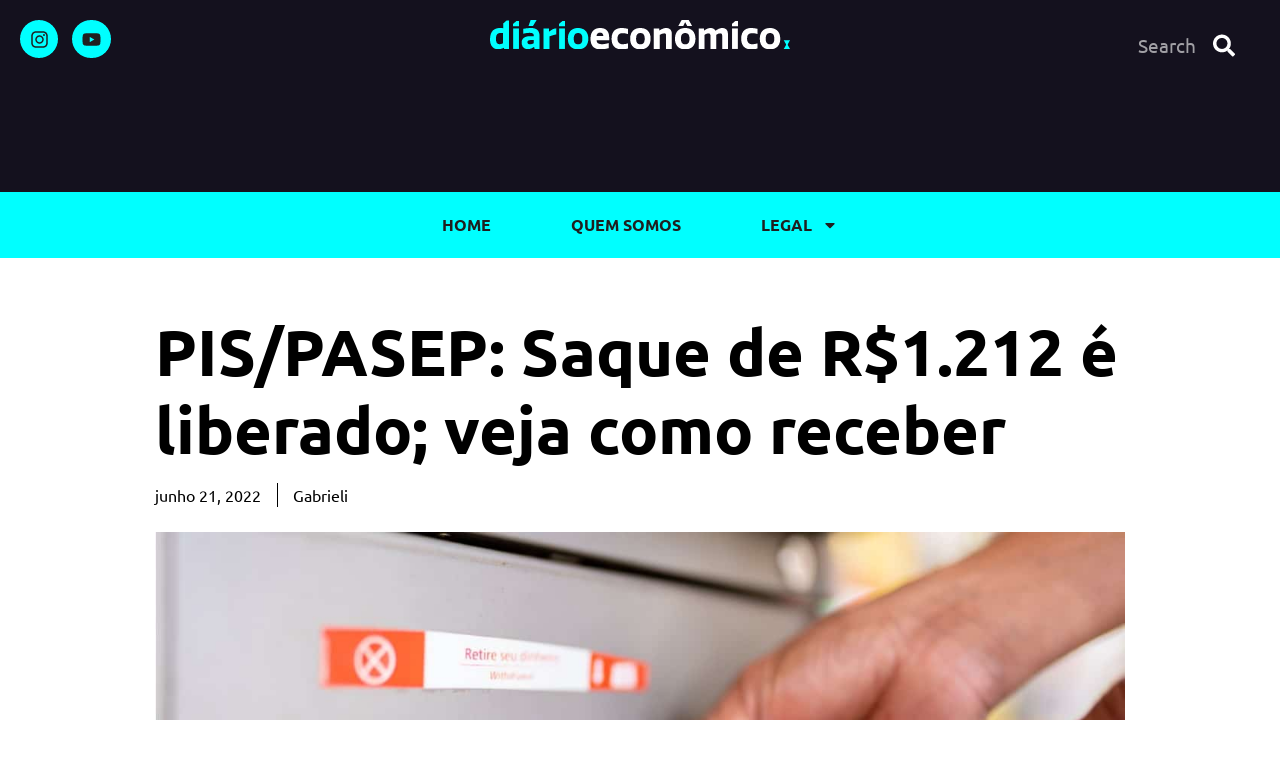

--- FILE ---
content_type: text/html; charset=UTF-8
request_url: https://de8.com.br/pis-pasep-saque-de-r1-212-e-liberado-veja-como-receber/
body_size: 21971
content:
<!doctype html>
<html lang="pt-BR" prefix="og: https://ogp.me/ns#">
<head>
	<meta charset="UTF-8">
	<meta name="viewport" content="width=device-width, initial-scale=1">
	<link rel="profile" href="https://gmpg.org/xfn/11">
	 <!-- Preconnect para anúncios e CDN (adianta DNS/TLS) -->
  <link rel="preconnect" href="https://securepubads.g.doubleclick.net" crossorigin>
  <link rel="preconnect" href="https://pagead2.googlesyndication.com" crossorigin>
  <link rel="preconnect" href="https://cdn.spunmidia.tech" crossorigin>
  <link rel="preconnect" href="https://fonts.googleapis.com">
  <link rel="preconnect" href="https://fonts.gstatic.com" crossorigin>

  <!-- Preload do GPT (download começa mais cedo, sem mudar execução) -->
  <link rel="preload" href="https://securepubads.g.doubleclick.net/tag/js/gpt.js" as="script">

<script>
    const adWrapperConfig = {
        networkCode: '22705810042',
        domain: 'ae.de8.com.br',
        except_urls: [
            '/termos-de-uso',
            '/privacy-policy',
            '/',
            '/contact',
        ],
        pricingRulesUrl: 'https://price.spunmidia.tech',
        countryEndpoint: 'https://api.spunmidia.tech/api/country',

        adLabelTranslations: {
            'default': 'Continue after the Ad',
            'BR': 'Publicidade',
            'PT': 'Publicidade'
        },

        saveUtms: {
           enabled: true,
           endpoint: 'https://api.spunmidia.tech/api/utm-ingest',
           utmsToSave: ['utm_source', 'utm_medium', 'utm_campaign', 'utm_term', 'utm_content', 'op_id']
        },

        forwardUTMs: ['utm_source', 'utm_campaign', 'utm_medium', 'utm_term', 'utm_content', 'op_id'],

        adRefresh: {
            enabled: false,
            intervalSeconds: 40,
            maxRefreshes: 10
        },

        ppid: {
            enabled: false,
            paramName: 'spn_id',
            endpoint: 'https://api.spunmidia.tech/api/ppid'
        },

        fauxDrift: {
            enabled: true
        },

        offerwall: {
            enabled: true,
            logoUrl: 'https://de8.com.br/wp-content/uploads/2024/05/cropped-Favicon-01-1.png',
            cookieName: 'offerwall_viewed_12h',
            cookieDurationHours: 12,
            onlyOnPages: [
                "/vdvfdv/"],
            except_page: ["/termos-de-uso/", "/", "/privacy-policy/", "/recommends-options/"],
            title: 'Unlock your credit offer',
            description: 'Take action to continue accessing your recommendation on this site',
            buttonText: 'Unlock Offer',
            buttonSubtext: 'View a short AD'
        },

        preloader: {
            enabled: false,
            logoUrl: 'https://de8.com.br/wp-content/uploads/2024/05/cropped-Favicon-01-1.png',
            backgroundColor: 'rgba(255, 255, 255, 0.3)',
            blurIntensity: 5,
            timeoutSeconds: 5
        },

        slots: [
            {
                placement: "interstitial",
                type: "interstitial",
                except_page: [],
                include_only: [],
                mobile: { name: "as_de8_mob_interstitial" },
                desktop: { name: "as_de8_desk_interstitial" }
            },
            {
                placement: "offerwall",
                type: "offerwall",
                except_page: ["/termos-de-uso/", "/", "/privacy-policy/", "/recommends-options/"],
                include_only: [
                    "/vdvfdv/"],
            except_page: ["/termos-de-uso/", "/", "/privacy-policy/", "/recommends-options/"],
                mobile: { name: "as_de8_offerwall" },
                desktop: { name: "as_de8_offerwall" }
            },
            {
                placement: "top_banner",
                type: "standard",
                divId: "mob_top",
                include_only: [],
                mobile: {
                    name: "as_de8_mob_top_rec"",
                    sizes: [[300, 250], [336, 280], [1, 1], [250, 250], [336, 250], "fluid"]
                },
                desktop: {
                    name: "as_de8_desk_top_rec"",
                    sizes: [[300, 250], [728, 90], [1, 1], [970, 90], [336, 250], [970, 250], [970, 280], [980, 90], [980, 120], "fluid"]
                }
            }
        ]
    };
</script>
<script src="https://cdn.spunmidia.tech/valida.js?v=1.223231"></script>
	<style>img:is([sizes="auto" i], [sizes^="auto," i]) { contain-intrinsic-size: 3000px 1500px }</style>
	
<!-- Otimização para mecanismos de pesquisa pelo Rank Math - https://rankmath.com/ -->
<title>PIS/PASEP: Saque de R$1.212 é liberado; veja como receber - De8</title>
<meta name="description" content="Perdeu o prazo de saque do PIS/PASEP 2019? Saiba como resgatá-lo no novo calendario de pagamentos divulgado pelo Governo Federal."/>
<meta name="robots" content="index, follow, max-snippet:-1, max-video-preview:-1, max-image-preview:large"/>
<link rel="canonical" href="https://de8.com.br/pis-pasep-saque-de-r1-212-e-liberado-veja-como-receber/" />
<meta property="og:locale" content="pt_BR" />
<meta property="og:type" content="article" />
<meta property="og:title" content="PIS/PASEP: Saque de R$1.212 é liberado; veja como receber - De8" />
<meta property="og:description" content="Perdeu o prazo de saque do PIS/PASEP 2019? Saiba como resgatá-lo no novo calendario de pagamentos divulgado pelo Governo Federal." />
<meta property="og:url" content="https://de8.com.br/pis-pasep-saque-de-r1-212-e-liberado-veja-como-receber/" />
<meta property="og:site_name" content="De8" />
<meta property="article:tag" content="governo federal" />
<meta property="article:tag" content="PIS/PASEP" />
<meta property="article:tag" content="Saque" />
<meta property="article:section" content="Caixa Tem" />
<meta property="og:updated_time" content="2022-06-21T14:41:30-03:00" />
<meta property="og:image" content="https://de8.com.br/wp-content/uploads/2022/06/sacar-dinheiro-de-graca.jpg" />
<meta property="og:image:secure_url" content="https://de8.com.br/wp-content/uploads/2022/06/sacar-dinheiro-de-graca.jpg" />
<meta property="og:image:width" content="1280" />
<meta property="og:image:height" content="720" />
<meta property="og:image:alt" content="sacar dinheiro PIS/PASEP" />
<meta property="og:image:type" content="image/jpeg" />
<meta property="article:published_time" content="2022-06-21T14:41:29-03:00" />
<meta property="article:modified_time" content="2022-06-21T14:41:30-03:00" />
<meta name="twitter:card" content="summary_large_image" />
<meta name="twitter:title" content="PIS/PASEP: Saque de R$1.212 é liberado; veja como receber - De8" />
<meta name="twitter:description" content="Perdeu o prazo de saque do PIS/PASEP 2019? Saiba como resgatá-lo no novo calendario de pagamentos divulgado pelo Governo Federal." />
<meta name="twitter:image" content="https://de8.com.br/wp-content/uploads/2022/06/sacar-dinheiro-de-graca.jpg" />
<meta name="twitter:label1" content="Escrito por" />
<meta name="twitter:data1" content="Gabrieli" />
<meta name="twitter:label2" content="Tempo para leitura" />
<meta name="twitter:data2" content="1 minuto" />
<script type="application/ld+json" class="rank-math-schema">{"@context":"https://schema.org","@graph":[{"@type":"Organization","@id":"https://de8.com.br/#organization","name":"Di\u00e1rio Econ\u00f4mico","url":"https://de8.com.br","logo":{"@type":"ImageObject","@id":"https://de8.com.br/#logo","url":"https://de8.com.br/wp-content/uploads/2024/05/cropped-Favicon-01-1-150x150.png","contentUrl":"https://de8.com.br/wp-content/uploads/2024/05/cropped-Favicon-01-1-150x150.png","caption":"Di\u00e1rio Econ\u00f4mico","inLanguage":"pt-BR"}},{"@type":"WebSite","@id":"https://de8.com.br/#website","url":"https://de8.com.br","name":"Di\u00e1rio Econ\u00f4mico","publisher":{"@id":"https://de8.com.br/#organization"},"inLanguage":"pt-BR"},{"@type":"ImageObject","@id":"https://de8.com.br/wp-content/uploads/2022/06/sacar-dinheiro-de-graca.jpg","url":"https://de8.com.br/wp-content/uploads/2022/06/sacar-dinheiro-de-graca.jpg","width":"1280","height":"720","caption":"sacar dinheiro PIS/PASEP","inLanguage":"pt-BR"},{"@type":"WebPage","@id":"https://de8.com.br/pis-pasep-saque-de-r1-212-e-liberado-veja-como-receber/#webpage","url":"https://de8.com.br/pis-pasep-saque-de-r1-212-e-liberado-veja-como-receber/","name":"PIS/PASEP: Saque de R$1.212 \u00e9 liberado; veja como receber - De8","datePublished":"2022-06-21T14:41:29-03:00","dateModified":"2022-06-21T14:41:30-03:00","isPartOf":{"@id":"https://de8.com.br/#website"},"primaryImageOfPage":{"@id":"https://de8.com.br/wp-content/uploads/2022/06/sacar-dinheiro-de-graca.jpg"},"inLanguage":"pt-BR"},{"@type":"Person","@id":"https://de8.com.br/author/gabi/","name":"Gabrieli","url":"https://de8.com.br/author/gabi/","image":{"@type":"ImageObject","@id":"https://secure.gravatar.com/avatar/0534dc4fb8ce65acd78a09a11aad37fe64446ab32f9e8c7999d26fc426a24104?s=96&amp;d=mm&amp;r=g","url":"https://secure.gravatar.com/avatar/0534dc4fb8ce65acd78a09a11aad37fe64446ab32f9e8c7999d26fc426a24104?s=96&amp;d=mm&amp;r=g","caption":"Gabrieli","inLanguage":"pt-BR"},"worksFor":{"@id":"https://de8.com.br/#organization"}},{"@type":"Article","headline":"PIS/PASEP: Saque de R$1.212 \u00e9 liberado; veja como receber - De8","datePublished":"2022-06-21T14:41:29-03:00","dateModified":"2022-06-21T14:41:30-03:00","author":{"@id":"https://de8.com.br/author/gabi/","name":"Gabrieli"},"publisher":{"@id":"https://de8.com.br/#organization"},"description":"Perdeu o prazo de saque do PIS/PASEP 2019? Saiba como resgat\u00e1-lo no novo calendario de pagamentos divulgado pelo Governo Federal.","name":"PIS/PASEP: Saque de R$1.212 \u00e9 liberado; veja como receber - De8","@id":"https://de8.com.br/pis-pasep-saque-de-r1-212-e-liberado-veja-como-receber/#richSnippet","isPartOf":{"@id":"https://de8.com.br/pis-pasep-saque-de-r1-212-e-liberado-veja-como-receber/#webpage"},"image":{"@id":"https://de8.com.br/wp-content/uploads/2022/06/sacar-dinheiro-de-graca.jpg"},"inLanguage":"pt-BR","mainEntityOfPage":{"@id":"https://de8.com.br/pis-pasep-saque-de-r1-212-e-liberado-veja-como-receber/#webpage"}}]}</script>
<!-- /Plugin de SEO Rank Math para WordPress -->

<link rel='dns-prefetch' href='//www.googletagmanager.com' />
<link rel="alternate" type="application/rss+xml" title="Feed para De8 &raquo;" href="https://de8.com.br/feed/" />
<link rel="alternate" type="application/rss+xml" title="Feed de comentários para De8 &raquo;" href="https://de8.com.br/comments/feed/" />
<link rel="alternate" type="application/rss+xml" title="Feed de De8 &raquo; Story" href="https://de8.com.br/web-stories/feed/"><script>
window._wpemojiSettings = {"baseUrl":"https:\/\/s.w.org\/images\/core\/emoji\/16.0.1\/72x72\/","ext":".png","svgUrl":"https:\/\/s.w.org\/images\/core\/emoji\/16.0.1\/svg\/","svgExt":".svg","source":{"concatemoji":"https:\/\/de8.com.br\/wp-includes\/js\/wp-emoji-release.min.js?ver=6.8.3"}};
/*! This file is auto-generated */
!function(s,n){var o,i,e;function c(e){try{var t={supportTests:e,timestamp:(new Date).valueOf()};sessionStorage.setItem(o,JSON.stringify(t))}catch(e){}}function p(e,t,n){e.clearRect(0,0,e.canvas.width,e.canvas.height),e.fillText(t,0,0);var t=new Uint32Array(e.getImageData(0,0,e.canvas.width,e.canvas.height).data),a=(e.clearRect(0,0,e.canvas.width,e.canvas.height),e.fillText(n,0,0),new Uint32Array(e.getImageData(0,0,e.canvas.width,e.canvas.height).data));return t.every(function(e,t){return e===a[t]})}function u(e,t){e.clearRect(0,0,e.canvas.width,e.canvas.height),e.fillText(t,0,0);for(var n=e.getImageData(16,16,1,1),a=0;a<n.data.length;a++)if(0!==n.data[a])return!1;return!0}function f(e,t,n,a){switch(t){case"flag":return n(e,"\ud83c\udff3\ufe0f\u200d\u26a7\ufe0f","\ud83c\udff3\ufe0f\u200b\u26a7\ufe0f")?!1:!n(e,"\ud83c\udde8\ud83c\uddf6","\ud83c\udde8\u200b\ud83c\uddf6")&&!n(e,"\ud83c\udff4\udb40\udc67\udb40\udc62\udb40\udc65\udb40\udc6e\udb40\udc67\udb40\udc7f","\ud83c\udff4\u200b\udb40\udc67\u200b\udb40\udc62\u200b\udb40\udc65\u200b\udb40\udc6e\u200b\udb40\udc67\u200b\udb40\udc7f");case"emoji":return!a(e,"\ud83e\udedf")}return!1}function g(e,t,n,a){var r="undefined"!=typeof WorkerGlobalScope&&self instanceof WorkerGlobalScope?new OffscreenCanvas(300,150):s.createElement("canvas"),o=r.getContext("2d",{willReadFrequently:!0}),i=(o.textBaseline="top",o.font="600 32px Arial",{});return e.forEach(function(e){i[e]=t(o,e,n,a)}),i}function t(e){var t=s.createElement("script");t.src=e,t.defer=!0,s.head.appendChild(t)}"undefined"!=typeof Promise&&(o="wpEmojiSettingsSupports",i=["flag","emoji"],n.supports={everything:!0,everythingExceptFlag:!0},e=new Promise(function(e){s.addEventListener("DOMContentLoaded",e,{once:!0})}),new Promise(function(t){var n=function(){try{var e=JSON.parse(sessionStorage.getItem(o));if("object"==typeof e&&"number"==typeof e.timestamp&&(new Date).valueOf()<e.timestamp+604800&&"object"==typeof e.supportTests)return e.supportTests}catch(e){}return null}();if(!n){if("undefined"!=typeof Worker&&"undefined"!=typeof OffscreenCanvas&&"undefined"!=typeof URL&&URL.createObjectURL&&"undefined"!=typeof Blob)try{var e="postMessage("+g.toString()+"("+[JSON.stringify(i),f.toString(),p.toString(),u.toString()].join(",")+"));",a=new Blob([e],{type:"text/javascript"}),r=new Worker(URL.createObjectURL(a),{name:"wpTestEmojiSupports"});return void(r.onmessage=function(e){c(n=e.data),r.terminate(),t(n)})}catch(e){}c(n=g(i,f,p,u))}t(n)}).then(function(e){for(var t in e)n.supports[t]=e[t],n.supports.everything=n.supports.everything&&n.supports[t],"flag"!==t&&(n.supports.everythingExceptFlag=n.supports.everythingExceptFlag&&n.supports[t]);n.supports.everythingExceptFlag=n.supports.everythingExceptFlag&&!n.supports.flag,n.DOMReady=!1,n.readyCallback=function(){n.DOMReady=!0}}).then(function(){return e}).then(function(){var e;n.supports.everything||(n.readyCallback(),(e=n.source||{}).concatemoji?t(e.concatemoji):e.wpemoji&&e.twemoji&&(t(e.twemoji),t(e.wpemoji)))}))}((window,document),window._wpemojiSettings);
</script>
<style id='wp-emoji-styles-inline-css'>

	img.wp-smiley, img.emoji {
		display: inline !important;
		border: none !important;
		box-shadow: none !important;
		height: 1em !important;
		width: 1em !important;
		margin: 0 0.07em !important;
		vertical-align: -0.1em !important;
		background: none !important;
		padding: 0 !important;
	}
</style>
<link rel='stylesheet' id='wp-block-library-css' href='https://de8.com.br/wp-includes/css/dist/block-library/style.min.css?ver=6.8.3' media='all' />
<style id='global-styles-inline-css'>
:root{--wp--preset--aspect-ratio--square: 1;--wp--preset--aspect-ratio--4-3: 4/3;--wp--preset--aspect-ratio--3-4: 3/4;--wp--preset--aspect-ratio--3-2: 3/2;--wp--preset--aspect-ratio--2-3: 2/3;--wp--preset--aspect-ratio--16-9: 16/9;--wp--preset--aspect-ratio--9-16: 9/16;--wp--preset--color--black: #000000;--wp--preset--color--cyan-bluish-gray: #abb8c3;--wp--preset--color--white: #ffffff;--wp--preset--color--pale-pink: #f78da7;--wp--preset--color--vivid-red: #cf2e2e;--wp--preset--color--luminous-vivid-orange: #ff6900;--wp--preset--color--luminous-vivid-amber: #fcb900;--wp--preset--color--light-green-cyan: #7bdcb5;--wp--preset--color--vivid-green-cyan: #00d084;--wp--preset--color--pale-cyan-blue: #8ed1fc;--wp--preset--color--vivid-cyan-blue: #0693e3;--wp--preset--color--vivid-purple: #9b51e0;--wp--preset--gradient--vivid-cyan-blue-to-vivid-purple: linear-gradient(135deg,rgba(6,147,227,1) 0%,rgb(155,81,224) 100%);--wp--preset--gradient--light-green-cyan-to-vivid-green-cyan: linear-gradient(135deg,rgb(122,220,180) 0%,rgb(0,208,130) 100%);--wp--preset--gradient--luminous-vivid-amber-to-luminous-vivid-orange: linear-gradient(135deg,rgba(252,185,0,1) 0%,rgba(255,105,0,1) 100%);--wp--preset--gradient--luminous-vivid-orange-to-vivid-red: linear-gradient(135deg,rgba(255,105,0,1) 0%,rgb(207,46,46) 100%);--wp--preset--gradient--very-light-gray-to-cyan-bluish-gray: linear-gradient(135deg,rgb(238,238,238) 0%,rgb(169,184,195) 100%);--wp--preset--gradient--cool-to-warm-spectrum: linear-gradient(135deg,rgb(74,234,220) 0%,rgb(151,120,209) 20%,rgb(207,42,186) 40%,rgb(238,44,130) 60%,rgb(251,105,98) 80%,rgb(254,248,76) 100%);--wp--preset--gradient--blush-light-purple: linear-gradient(135deg,rgb(255,206,236) 0%,rgb(152,150,240) 100%);--wp--preset--gradient--blush-bordeaux: linear-gradient(135deg,rgb(254,205,165) 0%,rgb(254,45,45) 50%,rgb(107,0,62) 100%);--wp--preset--gradient--luminous-dusk: linear-gradient(135deg,rgb(255,203,112) 0%,rgb(199,81,192) 50%,rgb(65,88,208) 100%);--wp--preset--gradient--pale-ocean: linear-gradient(135deg,rgb(255,245,203) 0%,rgb(182,227,212) 50%,rgb(51,167,181) 100%);--wp--preset--gradient--electric-grass: linear-gradient(135deg,rgb(202,248,128) 0%,rgb(113,206,126) 100%);--wp--preset--gradient--midnight: linear-gradient(135deg,rgb(2,3,129) 0%,rgb(40,116,252) 100%);--wp--preset--font-size--small: 13px;--wp--preset--font-size--medium: 20px;--wp--preset--font-size--large: 36px;--wp--preset--font-size--x-large: 42px;--wp--preset--spacing--20: 0.44rem;--wp--preset--spacing--30: 0.67rem;--wp--preset--spacing--40: 1rem;--wp--preset--spacing--50: 1.5rem;--wp--preset--spacing--60: 2.25rem;--wp--preset--spacing--70: 3.38rem;--wp--preset--spacing--80: 5.06rem;--wp--preset--shadow--natural: 6px 6px 9px rgba(0, 0, 0, 0.2);--wp--preset--shadow--deep: 12px 12px 50px rgba(0, 0, 0, 0.4);--wp--preset--shadow--sharp: 6px 6px 0px rgba(0, 0, 0, 0.2);--wp--preset--shadow--outlined: 6px 6px 0px -3px rgba(255, 255, 255, 1), 6px 6px rgba(0, 0, 0, 1);--wp--preset--shadow--crisp: 6px 6px 0px rgba(0, 0, 0, 1);}:root { --wp--style--global--content-size: 800px;--wp--style--global--wide-size: 1200px; }:where(body) { margin: 0; }.wp-site-blocks > .alignleft { float: left; margin-right: 2em; }.wp-site-blocks > .alignright { float: right; margin-left: 2em; }.wp-site-blocks > .aligncenter { justify-content: center; margin-left: auto; margin-right: auto; }:where(.wp-site-blocks) > * { margin-block-start: 24px; margin-block-end: 0; }:where(.wp-site-blocks) > :first-child { margin-block-start: 0; }:where(.wp-site-blocks) > :last-child { margin-block-end: 0; }:root { --wp--style--block-gap: 24px; }:root :where(.is-layout-flow) > :first-child{margin-block-start: 0;}:root :where(.is-layout-flow) > :last-child{margin-block-end: 0;}:root :where(.is-layout-flow) > *{margin-block-start: 24px;margin-block-end: 0;}:root :where(.is-layout-constrained) > :first-child{margin-block-start: 0;}:root :where(.is-layout-constrained) > :last-child{margin-block-end: 0;}:root :where(.is-layout-constrained) > *{margin-block-start: 24px;margin-block-end: 0;}:root :where(.is-layout-flex){gap: 24px;}:root :where(.is-layout-grid){gap: 24px;}.is-layout-flow > .alignleft{float: left;margin-inline-start: 0;margin-inline-end: 2em;}.is-layout-flow > .alignright{float: right;margin-inline-start: 2em;margin-inline-end: 0;}.is-layout-flow > .aligncenter{margin-left: auto !important;margin-right: auto !important;}.is-layout-constrained > .alignleft{float: left;margin-inline-start: 0;margin-inline-end: 2em;}.is-layout-constrained > .alignright{float: right;margin-inline-start: 2em;margin-inline-end: 0;}.is-layout-constrained > .aligncenter{margin-left: auto !important;margin-right: auto !important;}.is-layout-constrained > :where(:not(.alignleft):not(.alignright):not(.alignfull)){max-width: var(--wp--style--global--content-size);margin-left: auto !important;margin-right: auto !important;}.is-layout-constrained > .alignwide{max-width: var(--wp--style--global--wide-size);}body .is-layout-flex{display: flex;}.is-layout-flex{flex-wrap: wrap;align-items: center;}.is-layout-flex > :is(*, div){margin: 0;}body .is-layout-grid{display: grid;}.is-layout-grid > :is(*, div){margin: 0;}body{padding-top: 0px;padding-right: 0px;padding-bottom: 0px;padding-left: 0px;}a:where(:not(.wp-element-button)){text-decoration: underline;}:root :where(.wp-element-button, .wp-block-button__link){background-color: #32373c;border-width: 0;color: #fff;font-family: inherit;font-size: inherit;line-height: inherit;padding: calc(0.667em + 2px) calc(1.333em + 2px);text-decoration: none;}.has-black-color{color: var(--wp--preset--color--black) !important;}.has-cyan-bluish-gray-color{color: var(--wp--preset--color--cyan-bluish-gray) !important;}.has-white-color{color: var(--wp--preset--color--white) !important;}.has-pale-pink-color{color: var(--wp--preset--color--pale-pink) !important;}.has-vivid-red-color{color: var(--wp--preset--color--vivid-red) !important;}.has-luminous-vivid-orange-color{color: var(--wp--preset--color--luminous-vivid-orange) !important;}.has-luminous-vivid-amber-color{color: var(--wp--preset--color--luminous-vivid-amber) !important;}.has-light-green-cyan-color{color: var(--wp--preset--color--light-green-cyan) !important;}.has-vivid-green-cyan-color{color: var(--wp--preset--color--vivid-green-cyan) !important;}.has-pale-cyan-blue-color{color: var(--wp--preset--color--pale-cyan-blue) !important;}.has-vivid-cyan-blue-color{color: var(--wp--preset--color--vivid-cyan-blue) !important;}.has-vivid-purple-color{color: var(--wp--preset--color--vivid-purple) !important;}.has-black-background-color{background-color: var(--wp--preset--color--black) !important;}.has-cyan-bluish-gray-background-color{background-color: var(--wp--preset--color--cyan-bluish-gray) !important;}.has-white-background-color{background-color: var(--wp--preset--color--white) !important;}.has-pale-pink-background-color{background-color: var(--wp--preset--color--pale-pink) !important;}.has-vivid-red-background-color{background-color: var(--wp--preset--color--vivid-red) !important;}.has-luminous-vivid-orange-background-color{background-color: var(--wp--preset--color--luminous-vivid-orange) !important;}.has-luminous-vivid-amber-background-color{background-color: var(--wp--preset--color--luminous-vivid-amber) !important;}.has-light-green-cyan-background-color{background-color: var(--wp--preset--color--light-green-cyan) !important;}.has-vivid-green-cyan-background-color{background-color: var(--wp--preset--color--vivid-green-cyan) !important;}.has-pale-cyan-blue-background-color{background-color: var(--wp--preset--color--pale-cyan-blue) !important;}.has-vivid-cyan-blue-background-color{background-color: var(--wp--preset--color--vivid-cyan-blue) !important;}.has-vivid-purple-background-color{background-color: var(--wp--preset--color--vivid-purple) !important;}.has-black-border-color{border-color: var(--wp--preset--color--black) !important;}.has-cyan-bluish-gray-border-color{border-color: var(--wp--preset--color--cyan-bluish-gray) !important;}.has-white-border-color{border-color: var(--wp--preset--color--white) !important;}.has-pale-pink-border-color{border-color: var(--wp--preset--color--pale-pink) !important;}.has-vivid-red-border-color{border-color: var(--wp--preset--color--vivid-red) !important;}.has-luminous-vivid-orange-border-color{border-color: var(--wp--preset--color--luminous-vivid-orange) !important;}.has-luminous-vivid-amber-border-color{border-color: var(--wp--preset--color--luminous-vivid-amber) !important;}.has-light-green-cyan-border-color{border-color: var(--wp--preset--color--light-green-cyan) !important;}.has-vivid-green-cyan-border-color{border-color: var(--wp--preset--color--vivid-green-cyan) !important;}.has-pale-cyan-blue-border-color{border-color: var(--wp--preset--color--pale-cyan-blue) !important;}.has-vivid-cyan-blue-border-color{border-color: var(--wp--preset--color--vivid-cyan-blue) !important;}.has-vivid-purple-border-color{border-color: var(--wp--preset--color--vivid-purple) !important;}.has-vivid-cyan-blue-to-vivid-purple-gradient-background{background: var(--wp--preset--gradient--vivid-cyan-blue-to-vivid-purple) !important;}.has-light-green-cyan-to-vivid-green-cyan-gradient-background{background: var(--wp--preset--gradient--light-green-cyan-to-vivid-green-cyan) !important;}.has-luminous-vivid-amber-to-luminous-vivid-orange-gradient-background{background: var(--wp--preset--gradient--luminous-vivid-amber-to-luminous-vivid-orange) !important;}.has-luminous-vivid-orange-to-vivid-red-gradient-background{background: var(--wp--preset--gradient--luminous-vivid-orange-to-vivid-red) !important;}.has-very-light-gray-to-cyan-bluish-gray-gradient-background{background: var(--wp--preset--gradient--very-light-gray-to-cyan-bluish-gray) !important;}.has-cool-to-warm-spectrum-gradient-background{background: var(--wp--preset--gradient--cool-to-warm-spectrum) !important;}.has-blush-light-purple-gradient-background{background: var(--wp--preset--gradient--blush-light-purple) !important;}.has-blush-bordeaux-gradient-background{background: var(--wp--preset--gradient--blush-bordeaux) !important;}.has-luminous-dusk-gradient-background{background: var(--wp--preset--gradient--luminous-dusk) !important;}.has-pale-ocean-gradient-background{background: var(--wp--preset--gradient--pale-ocean) !important;}.has-electric-grass-gradient-background{background: var(--wp--preset--gradient--electric-grass) !important;}.has-midnight-gradient-background{background: var(--wp--preset--gradient--midnight) !important;}.has-small-font-size{font-size: var(--wp--preset--font-size--small) !important;}.has-medium-font-size{font-size: var(--wp--preset--font-size--medium) !important;}.has-large-font-size{font-size: var(--wp--preset--font-size--large) !important;}.has-x-large-font-size{font-size: var(--wp--preset--font-size--x-large) !important;}
:root :where(.wp-block-pullquote){font-size: 1.5em;line-height: 1.6;}
</style>
<link rel='stylesheet' id='hello-elementor-css' href='https://de8.com.br/wp-content/themes/hello-elementor/style.min.css?ver=3.2.1' media='all' />
<link rel='stylesheet' id='hello-elementor-theme-style-css' href='https://de8.com.br/wp-content/themes/hello-elementor/theme.min.css?ver=3.2.1' media='all' />
<link rel='stylesheet' id='hello-elementor-header-footer-css' href='https://de8.com.br/wp-content/themes/hello-elementor/header-footer.min.css?ver=3.2.1' media='all' />
<link rel='stylesheet' id='elementor-frontend-css' href='https://de8.com.br/wp-content/plugins/elementor/assets/css/frontend.min.css?ver=3.31.3' media='all' />
<link rel='stylesheet' id='widget-heading-css' href='https://de8.com.br/wp-content/plugins/elementor/assets/css/widget-heading.min.css?ver=3.31.3' media='all' />
<link rel='stylesheet' id='widget-social-icons-css' href='https://de8.com.br/wp-content/plugins/elementor/assets/css/widget-social-icons.min.css?ver=3.31.3' media='all' />
<link rel='stylesheet' id='e-apple-webkit-css' href='https://de8.com.br/wp-content/plugins/elementor/assets/css/conditionals/apple-webkit.min.css?ver=3.31.3' media='all' />
<link rel='stylesheet' id='widget-image-css' href='https://de8.com.br/wp-content/plugins/elementor/assets/css/widget-image.min.css?ver=3.31.3' media='all' />
<link rel='stylesheet' id='widget-search-form-css' href='https://de8.com.br/wp-content/plugins/elementor-pro/assets/css/widget-search-form.min.css?ver=3.31.2' media='all' />
<link rel='stylesheet' id='widget-nav-menu-css' href='https://de8.com.br/wp-content/plugins/elementor-pro/assets/css/widget-nav-menu.min.css?ver=3.31.2' media='all' />
<link rel='stylesheet' id='e-sticky-css' href='https://de8.com.br/wp-content/plugins/elementor-pro/assets/css/modules/sticky.min.css?ver=3.31.2' media='all' />
<link rel='stylesheet' id='widget-divider-css' href='https://de8.com.br/wp-content/plugins/elementor/assets/css/widget-divider.min.css?ver=3.31.3' media='all' />
<link rel='stylesheet' id='widget-post-info-css' href='https://de8.com.br/wp-content/plugins/elementor-pro/assets/css/widget-post-info.min.css?ver=3.31.2' media='all' />
<link rel='stylesheet' id='widget-icon-list-css' href='https://de8.com.br/wp-content/plugins/elementor/assets/css/widget-icon-list.min.css?ver=3.31.3' media='all' />
<link rel='stylesheet' id='widget-author-box-css' href='https://de8.com.br/wp-content/plugins/elementor-pro/assets/css/widget-author-box.min.css?ver=3.31.2' media='all' />
<link rel='stylesheet' id='widget-post-navigation-css' href='https://de8.com.br/wp-content/plugins/elementor-pro/assets/css/widget-post-navigation.min.css?ver=3.31.2' media='all' />
<link rel='stylesheet' id='widget-form-css' href='https://de8.com.br/wp-content/plugins/elementor-pro/assets/css/widget-form.min.css?ver=3.31.2' media='all' />
<link rel='stylesheet' id='widget-posts-css' href='https://de8.com.br/wp-content/plugins/elementor-pro/assets/css/widget-posts.min.css?ver=3.31.2' media='all' />
<link rel='stylesheet' id='elementor-post-10015774-css' href='https://de8.com.br/wp-content/uploads/elementor/css/post-10015774.css?ver=1768289193' media='all' />
<link rel='stylesheet' id='elementor-post-10017046-css' href='https://de8.com.br/wp-content/uploads/elementor/css/post-10017046.css?ver=1768289193' media='all' />
<link rel='stylesheet' id='elementor-post-10017055-css' href='https://de8.com.br/wp-content/uploads/elementor/css/post-10017055.css?ver=1768289193' media='all' />
<link rel='stylesheet' id='elementor-post-10017232-css' href='https://de8.com.br/wp-content/uploads/elementor/css/post-10017232.css?ver=1768289329' media='all' />
<link rel='stylesheet' id='wp-pagenavi-css' href='https://de8.com.br/wp-content/plugins/wp-pagenavi/pagenavi-css.css?ver=2.70' media='all' />
<link rel='stylesheet' id='elementor-gf-local-poppins-css' href='https://de8.com.br/wp-content/uploads/elementor/google-fonts/css/poppins.css?ver=1752514098' media='all' />
<link rel='stylesheet' id='elementor-gf-local-ubuntu-css' href='https://de8.com.br/wp-content/uploads/elementor/google-fonts/css/ubuntu.css?ver=1752514126' media='all' />
<link rel='stylesheet' id='elementor-gf-local-roboto-css' href='https://de8.com.br/wp-content/uploads/elementor/google-fonts/css/roboto.css?ver=1752514163' media='all' />
<script src="https://de8.com.br/wp-includes/js/jquery/jquery.min.js?ver=3.7.1" id="jquery-core-js"></script>
<script src="https://de8.com.br/wp-includes/js/jquery/jquery-migrate.min.js?ver=3.4.1" id="jquery-migrate-js"></script>

<!-- Snippet da etiqueta do Google (gtag.js) adicionado pelo Site Kit -->
<!-- Snippet do Google Análises adicionado pelo Site Kit -->
<script src="https://www.googletagmanager.com/gtag/js?id=GT-MK95ZRNN" id="google_gtagjs-js" async></script>
<script id="google_gtagjs-js-after">
window.dataLayer = window.dataLayer || [];function gtag(){dataLayer.push(arguments);}
gtag("set","linker",{"domains":["de8.com.br"]});
gtag("js", new Date());
gtag("set", "developer_id.dZTNiMT", true);
gtag("config", "GT-MK95ZRNN");
</script>
<link rel="https://api.w.org/" href="https://de8.com.br/wp-json/" /><link rel="alternate" title="JSON" type="application/json" href="https://de8.com.br/wp-json/wp/v2/posts/10013503" /><link rel="EditURI" type="application/rsd+xml" title="RSD" href="https://de8.com.br/xmlrpc.php?rsd" />
<meta name="generator" content="WordPress 6.8.3" />
<link rel='shortlink' href='https://de8.com.br/?p=10013503' />
<link rel="alternate" title="oEmbed (JSON)" type="application/json+oembed" href="https://de8.com.br/wp-json/oembed/1.0/embed?url=https%3A%2F%2Fde8.com.br%2Fpis-pasep-saque-de-r1-212-e-liberado-veja-como-receber%2F" />
<link rel="alternate" title="oEmbed (XML)" type="text/xml+oembed" href="https://de8.com.br/wp-json/oembed/1.0/embed?url=https%3A%2F%2Fde8.com.br%2Fpis-pasep-saque-de-r1-212-e-liberado-veja-como-receber%2F&#038;format=xml" />
<meta name="generator" content="Site Kit by Google 1.170.0" /><meta name="description" content="Perdeu o prazo de saque do PIS/PASEP 2019? Saiba como resgatá-lo no novo calendario de pagamentos divulgado pelo Governo Federal.">
<meta name="generator" content="Elementor 3.31.3; features: e_font_icon_svg, additional_custom_breakpoints, e_element_cache; settings: css_print_method-external, google_font-enabled, font_display-auto">
<style>
/*-------GERAL-------*/

/* DEIXAR ELEMENTOS INCLICÁVEIS */

.inclicavel{
    pointer-events: none;
}

/*-------HEADER-------*/

/* HEADER */

.header-nav1 .elementor-heading-title {
    display: flex;
    align-items: center;
    justify-content: center;
}

/* HEADER - NAV 1 */

.header-nav1 .elementor-heading-title img {
    width: 1em;
}

/* DISTÂNCIA DO "BUSCAR" */

.main-header .elementor-widget-search-form input[type="search"].elementor-search-form__input{
        padding-left: 1em !important;
}

/* ICONE DE LUPA */

.main-header .elementor-search-form__submit{
    min-width: 1em !important;
    padding-right: 1em;
}

/* ALINHAR O "BUSCAR" NA DIREITA PADRÃO */

.main-header input[type="search"].elementor-search-form__input{
    text-align: right;
}

/* ALINHAR O "BUSCAR" NA ESQUERDA EM FOCUS */

.main-header input[type="search"].elementor-search-form__input:focus{
    text-align: left;
}
	
.a-verde a{
	color: #00d2d2 !important;
}
	
.a-verde [type=button], .a-verde [type=submit], .a-verde button{
	color: white !important;
	background-color: #18B13A !important;
	border: 1px solid #00d2d2 !important;
}

/*-------NEWSLETTER-------*/

/* NEWSLETTER */

.newsletter .elementor-form-fields-wrapper{
    flex-wrap: nowrap;
    flex-direction: row;
}

/* NEWSLETTER - TAMANHO DO BOTÃO */

.newsletter .elementor-form-fields-wrapper .e-form__buttons {
        width: 35%;
}


/* NEWSLETTER - CAMPO DE E-MAIL NO FORMULÁRIO */

.newsletter #form-field-email{
    background-color: #1E1B27;
    color: white;
    outline: none;
    border: none;
    height: 51px;
}


/* NEWSLETTER - BOTÃO DO FORMULÁRIO */

.newsletter .elementor-button{
    height: 51px;
}
	
@media screen and (max-width: 767px){
    .elementor-search-form{
        background-color: #0000003B;   
        border-radius: 5px;
    }
    
    /* DEIXAR O "BUSCAR" NA ESQUERDA COMO PADRÃO*/
    
    .main-header input[type="search"].elementor-search-form__input{
        text-align: left;
    }
	
    .newsletter .elementor-form-fields-wrapper{
        gap: 1em;
        flex-direction: column;
    }
    
    .newsletter .elementor-form-fields-wrapper .e-form__buttons {
        width: 100%;
    }
}
</style>
<!-- PushAlert -->
<script type="text/javascript">
        (function(d, t) {
                var g = d.createElement(t),
                s = d.getElementsByTagName(t)[0];
                g.src = "https://cdn.pushalert.co/integrate_694f9867394f119bd878ebbfada59ca2.js";
                s.parentNode.insertBefore(g, s);
        }(document, "script"));
</script>
<!-- End PushAlert -->
			<style>
				.e-con.e-parent:nth-of-type(n+4):not(.e-lazyloaded):not(.e-no-lazyload),
				.e-con.e-parent:nth-of-type(n+4):not(.e-lazyloaded):not(.e-no-lazyload) * {
					background-image: none !important;
				}
				@media screen and (max-height: 1024px) {
					.e-con.e-parent:nth-of-type(n+3):not(.e-lazyloaded):not(.e-no-lazyload),
					.e-con.e-parent:nth-of-type(n+3):not(.e-lazyloaded):not(.e-no-lazyload) * {
						background-image: none !important;
					}
				}
				@media screen and (max-height: 640px) {
					.e-con.e-parent:nth-of-type(n+2):not(.e-lazyloaded):not(.e-no-lazyload),
					.e-con.e-parent:nth-of-type(n+2):not(.e-lazyloaded):not(.e-no-lazyload) * {
						background-image: none !important;
					}
				}
			</style>
			<link rel="icon" href="https://de8.com.br/wp-content/uploads/2024/05/cropped-Favicon-01-32x32.png" sizes="32x32" />
<link rel="icon" href="https://de8.com.br/wp-content/uploads/2024/05/cropped-Favicon-01-192x192.png" sizes="192x192" />
<link rel="apple-touch-icon" href="https://de8.com.br/wp-content/uploads/2024/05/cropped-Favicon-01-180x180.png" />
<meta name="msapplication-TileImage" content="https://de8.com.br/wp-content/uploads/2024/05/cropped-Favicon-01-270x270.png" />
<!-- Meta Pixel Code -->
<script>
!function(f,b,e,v,n,t,s)
{if(f.fbq)return;n=f.fbq=function(){n.callMethod?
n.callMethod.apply(n,arguments):n.queue.push(arguments)};
if(!f._fbq)f._fbq=n;n.push=n;n.loaded=!0;n.version='2.0';
n.queue=[];t=b.createElement(e);t.async=!0;
t.src=v;s=b.getElementsByTagName(e)[0];
s.parentNode.insertBefore(t,s)}(window, document,'script',
'https://connect.facebook.net/en_US/fbevents.js');
fbq('init', '1190333645097869');
fbq('track', 'PageView');
</script>
<noscript><img height="1" width="1" style="display:none"
src="https://www.facebook.com/tr?id=1190333645097869&ev=PageView&noscript=1"
/></noscript>
<!-- End Meta Pixel Code -->

</head>
<body class="wp-singular post-template-default single single-post postid-10013503 single-format-standard wp-custom-logo wp-embed-responsive wp-theme-hello-elementor elementor-default elementor-kit-10015774 elementor-page-10017232">

<!-- <script src="https://link.spun.com.br/api/modal/js/popup/2.js?2"></script> -->

<!-- Google Tag Manager (noscript) GSM-->
<noscript><iframe src="https://www.googletagmanager.com/ns.html?id=GTM-K8332CC"
height="0" width="0" style="display:none;visibility:hidden"></iframe></noscript>
<!-- End Google Tag Manager (noscript) -->
<a class="skip-link screen-reader-text" href="#content">Ir para o conteúdo</a>

		<header data-elementor-type="header" data-elementor-id="10017046" class="elementor elementor-10017046 elementor-location-header" data-elementor-post-type="elementor_library">
			<div class="elementor-element elementor-element-51bf0bd main-header e-flex e-con-boxed e-con e-parent" data-id="51bf0bd" data-element_type="container" data-settings="{&quot;background_background&quot;:&quot;classic&quot;}">
					<div class="e-con-inner">
		<div class="elementor-element elementor-element-e6c3d94 e-con-full header-nav1 elementor-hidden-mobile e-flex e-con e-child" data-id="e6c3d94" data-element_type="container">
				<div class="elementor-element elementor-element-f062828 elementor-hidden-desktop elementor-hidden-tablet elementor-hidden-mobile elementor-widget elementor-widget-heading" data-id="f062828" data-element_type="widget" data-widget_type="heading.default">
				<div class="elementor-widget-container">
					<h2 class="elementor-heading-title elementor-size-default">&amp;nbsp&amp;nbsp&amp;nbspMenu</h2>				</div>
				</div>
				<div class="elementor-element elementor-element-d8bb3f9 elementor-shape-circle elementor-grid-0 e-grid-align-center elementor-widget elementor-widget-social-icons" data-id="d8bb3f9" data-element_type="widget" data-widget_type="social-icons.default">
				<div class="elementor-widget-container">
							<div class="elementor-social-icons-wrapper elementor-grid" role="list">
							<span class="elementor-grid-item" role="listitem">
					<a class="elementor-icon elementor-social-icon elementor-social-icon-instagram elementor-repeater-item-79477ac" href="https://www.instagram.com/spunmidia/" target="_blank">
						<span class="elementor-screen-only">Instagram</span>
						<svg class="e-font-icon-svg e-fab-instagram" viewBox="0 0 448 512" xmlns="http://www.w3.org/2000/svg"><path d="M224.1 141c-63.6 0-114.9 51.3-114.9 114.9s51.3 114.9 114.9 114.9S339 319.5 339 255.9 287.7 141 224.1 141zm0 189.6c-41.1 0-74.7-33.5-74.7-74.7s33.5-74.7 74.7-74.7 74.7 33.5 74.7 74.7-33.6 74.7-74.7 74.7zm146.4-194.3c0 14.9-12 26.8-26.8 26.8-14.9 0-26.8-12-26.8-26.8s12-26.8 26.8-26.8 26.8 12 26.8 26.8zm76.1 27.2c-1.7-35.9-9.9-67.7-36.2-93.9-26.2-26.2-58-34.4-93.9-36.2-37-2.1-147.9-2.1-184.9 0-35.8 1.7-67.6 9.9-93.9 36.1s-34.4 58-36.2 93.9c-2.1 37-2.1 147.9 0 184.9 1.7 35.9 9.9 67.7 36.2 93.9s58 34.4 93.9 36.2c37 2.1 147.9 2.1 184.9 0 35.9-1.7 67.7-9.9 93.9-36.2 26.2-26.2 34.4-58 36.2-93.9 2.1-37 2.1-147.8 0-184.8zM398.8 388c-7.8 19.6-22.9 34.7-42.6 42.6-29.5 11.7-99.5 9-132.1 9s-102.7 2.6-132.1-9c-19.6-7.8-34.7-22.9-42.6-42.6-11.7-29.5-9-99.5-9-132.1s-2.6-102.7 9-132.1c7.8-19.6 22.9-34.7 42.6-42.6 29.5-11.7 99.5-9 132.1-9s102.7-2.6 132.1 9c19.6 7.8 34.7 22.9 42.6 42.6 11.7 29.5 9 99.5 9 132.1s2.7 102.7-9 132.1z"></path></svg>					</a>
				</span>
							<span class="elementor-grid-item" role="listitem">
					<a class="elementor-icon elementor-social-icon elementor-social-icon-youtube elementor-repeater-item-e7e28a9" href="https://www.youtube.com/@spunmidia9839" target="_blank">
						<span class="elementor-screen-only">Youtube</span>
						<svg class="e-font-icon-svg e-fab-youtube" viewBox="0 0 576 512" xmlns="http://www.w3.org/2000/svg"><path d="M549.655 124.083c-6.281-23.65-24.787-42.276-48.284-48.597C458.781 64 288 64 288 64S117.22 64 74.629 75.486c-23.497 6.322-42.003 24.947-48.284 48.597-11.412 42.867-11.412 132.305-11.412 132.305s0 89.438 11.412 132.305c6.281 23.65 24.787 41.5 48.284 47.821C117.22 448 288 448 288 448s170.78 0 213.371-11.486c23.497-6.321 42.003-24.171 48.284-47.821 11.412-42.867 11.412-132.305 11.412-132.305s0-89.438-11.412-132.305zm-317.51 213.508V175.185l142.739 81.205-142.739 81.201z"></path></svg>					</a>
				</span>
					</div>
						</div>
				</div>
				</div>
		<div class="elementor-element elementor-element-3f3b382 e-con-full e-flex e-con e-child" data-id="3f3b382" data-element_type="container">
				<div class="elementor-element elementor-element-f605f22 elementor-widget elementor-widget-image" data-id="f605f22" data-element_type="widget" data-widget_type="image.default">
				<div class="elementor-widget-container">
																<a href="https://de8.com.br">
							<img width="800" height="76" src="https://de8.com.br/wp-content/uploads/2024/05/Logo-primario.svg" class="attachment-large size-large wp-image-10017333" alt="" />								</a>
															</div>
				</div>
				<div class="elementor-element elementor-element-e31e6c5 elementor-shape-circle e-grid-align-mobile-right elementor-widget-mobile__width-initial elementor-hidden-desktop elementor-hidden-tablet elementor-grid-0 e-grid-align-center elementor-widget elementor-widget-social-icons" data-id="e31e6c5" data-element_type="widget" data-widget_type="social-icons.default">
				<div class="elementor-widget-container">
							<div class="elementor-social-icons-wrapper elementor-grid" role="list">
							<span class="elementor-grid-item" role="listitem">
					<a class="elementor-icon elementor-social-icon elementor-social-icon-instagram elementor-repeater-item-79477ac" target="_blank">
						<span class="elementor-screen-only">Instagram</span>
						<svg class="e-font-icon-svg e-fab-instagram" viewBox="0 0 448 512" xmlns="http://www.w3.org/2000/svg"><path d="M224.1 141c-63.6 0-114.9 51.3-114.9 114.9s51.3 114.9 114.9 114.9S339 319.5 339 255.9 287.7 141 224.1 141zm0 189.6c-41.1 0-74.7-33.5-74.7-74.7s33.5-74.7 74.7-74.7 74.7 33.5 74.7 74.7-33.6 74.7-74.7 74.7zm146.4-194.3c0 14.9-12 26.8-26.8 26.8-14.9 0-26.8-12-26.8-26.8s12-26.8 26.8-26.8 26.8 12 26.8 26.8zm76.1 27.2c-1.7-35.9-9.9-67.7-36.2-93.9-26.2-26.2-58-34.4-93.9-36.2-37-2.1-147.9-2.1-184.9 0-35.8 1.7-67.6 9.9-93.9 36.1s-34.4 58-36.2 93.9c-2.1 37-2.1 147.9 0 184.9 1.7 35.9 9.9 67.7 36.2 93.9s58 34.4 93.9 36.2c37 2.1 147.9 2.1 184.9 0 35.9-1.7 67.7-9.9 93.9-36.2 26.2-26.2 34.4-58 36.2-93.9 2.1-37 2.1-147.8 0-184.8zM398.8 388c-7.8 19.6-22.9 34.7-42.6 42.6-29.5 11.7-99.5 9-132.1 9s-102.7 2.6-132.1-9c-19.6-7.8-34.7-22.9-42.6-42.6-11.7-29.5-9-99.5-9-132.1s-2.6-102.7 9-132.1c7.8-19.6 22.9-34.7 42.6-42.6 29.5-11.7 99.5-9 132.1-9s102.7-2.6 132.1 9c19.6 7.8 34.7 22.9 42.6 42.6 11.7 29.5 9 99.5 9 132.1s2.7 102.7-9 132.1z"></path></svg>					</a>
				</span>
							<span class="elementor-grid-item" role="listitem">
					<a class="elementor-icon elementor-social-icon elementor-social-icon-youtube elementor-repeater-item-e7e28a9" target="_blank">
						<span class="elementor-screen-only">Youtube</span>
						<svg class="e-font-icon-svg e-fab-youtube" viewBox="0 0 576 512" xmlns="http://www.w3.org/2000/svg"><path d="M549.655 124.083c-6.281-23.65-24.787-42.276-48.284-48.597C458.781 64 288 64 288 64S117.22 64 74.629 75.486c-23.497 6.322-42.003 24.947-48.284 48.597-11.412 42.867-11.412 132.305-11.412 132.305s0 89.438 11.412 132.305c6.281 23.65 24.787 41.5 48.284 47.821C117.22 448 288 448 288 448s170.78 0 213.371-11.486c23.497-6.321 42.003-24.171 48.284-47.821 11.412-42.867 11.412-132.305 11.412-132.305s0-89.438-11.412-132.305zm-317.51 213.508V175.185l142.739 81.205-142.739 81.201z"></path></svg>					</a>
				</span>
					</div>
						</div>
				</div>
				</div>
		<div class="elementor-element elementor-element-ab39ad7 e-con-full e-flex e-con e-child" data-id="ab39ad7" data-element_type="container">
				<div class="elementor-element elementor-element-9270efb elementor-search-form--skin-classic elementor-search-form--button-type-icon elementor-search-form--icon-search elementor-widget elementor-widget-search-form" data-id="9270efb" data-element_type="widget" data-settings="{&quot;skin&quot;:&quot;classic&quot;}" data-widget_type="search-form.default">
				<div class="elementor-widget-container">
							<search role="search">
			<form class="elementor-search-form" action="https://de8.com.br" method="get">
												<div class="elementor-search-form__container">
					<label class="elementor-screen-only" for="elementor-search-form-9270efb">Pesquisar</label>

					
					<input id="elementor-search-form-9270efb" placeholder="Search" class="elementor-search-form__input" type="search" name="s" value="">
					
											<button class="elementor-search-form__submit" type="submit" aria-label="Pesquisar">
															<div class="e-font-icon-svg-container"><svg class="fa fa-search e-font-icon-svg e-fas-search" viewBox="0 0 512 512" xmlns="http://www.w3.org/2000/svg"><path d="M505 442.7L405.3 343c-4.5-4.5-10.6-7-17-7H372c27.6-35.3 44-79.7 44-128C416 93.1 322.9 0 208 0S0 93.1 0 208s93.1 208 208 208c48.3 0 92.7-16.4 128-44v16.3c0 6.4 2.5 12.5 7 17l99.7 99.7c9.4 9.4 24.6 9.4 33.9 0l28.3-28.3c9.4-9.4 9.4-24.6.1-34zM208 336c-70.7 0-128-57.2-128-128 0-70.7 57.2-128 128-128 70.7 0 128 57.2 128 128 0 70.7-57.2 128-128 128z"></path></svg></div>													</button>
					
									</div>
			</form>
		</search>
						</div>
				</div>
				</div>
					</div>
				</div>
		<div class="elementor-element elementor-element-3bafd25 e-flex e-con-boxed e-con e-parent" data-id="3bafd25" data-element_type="container" data-settings="{&quot;background_background&quot;:&quot;classic&quot;,&quot;sticky&quot;:&quot;top&quot;,&quot;sticky_on&quot;:[&quot;desktop&quot;,&quot;tablet&quot;,&quot;mobile&quot;],&quot;sticky_offset&quot;:0,&quot;sticky_effects_offset&quot;:0,&quot;sticky_anchor_link_offset&quot;:0}">
					<div class="e-con-inner">
				<div class="elementor-element elementor-element-93fde21 elementor-nav-menu__align-center elementor-nav-menu--stretch elementor-nav-menu__text-align-center elementor-nav-menu--dropdown-tablet elementor-nav-menu--toggle elementor-nav-menu--burger elementor-widget elementor-widget-nav-menu" data-id="93fde21" data-element_type="widget" data-settings="{&quot;full_width&quot;:&quot;stretch&quot;,&quot;layout&quot;:&quot;horizontal&quot;,&quot;submenu_icon&quot;:{&quot;value&quot;:&quot;&lt;svg class=\&quot;e-font-icon-svg e-fas-caret-down\&quot; viewBox=\&quot;0 0 320 512\&quot; xmlns=\&quot;http:\/\/www.w3.org\/2000\/svg\&quot;&gt;&lt;path d=\&quot;M31.3 192h257.3c17.8 0 26.7 21.5 14.1 34.1L174.1 354.8c-7.8 7.8-20.5 7.8-28.3 0L17.2 226.1C4.6 213.5 13.5 192 31.3 192z\&quot;&gt;&lt;\/path&gt;&lt;\/svg&gt;&quot;,&quot;library&quot;:&quot;fa-solid&quot;},&quot;toggle&quot;:&quot;burger&quot;}" data-widget_type="nav-menu.default">
				<div class="elementor-widget-container">
								<nav aria-label="Menu" class="elementor-nav-menu--main elementor-nav-menu__container elementor-nav-menu--layout-horizontal e--pointer-underline e--animation-fade">
				<ul id="menu-1-93fde21" class="elementor-nav-menu"><li class="menu-item menu-item-type-custom menu-item-object-custom menu-item-home menu-item-10015949"><a href="https://de8.com.br/" class="elementor-item">Home</a></li>
<li class="menu-item menu-item-type-post_type menu-item-object-page menu-item-10017605"><a href="https://de8.com.br/quem-somos/" class="elementor-item">Quem Somos</a></li>
<li class="menu-item menu-item-type-custom menu-item-object-custom menu-item-has-children menu-item-10016399"><a href="#" class="elementor-item elementor-item-anchor">Legal</a>
<ul class="sub-menu elementor-nav-menu--dropdown">
	<li class="menu-item menu-item-type-post_type menu-item-object-page menu-item-10016400"><a href="https://de8.com.br/politica-de-privacidade-2/" class="elementor-sub-item">Politica de Privacidade</a></li>
	<li class="menu-item menu-item-type-post_type menu-item-object-page menu-item-10016439"><a href="https://de8.com.br/termos-de-uso/" class="elementor-sub-item">Termos de Uso</a></li>
	<li class="menu-item menu-item-type-post_type menu-item-object-page menu-item-10016442"><a href="https://de8.com.br/disclaimer/" class="elementor-sub-item">Disclaimer</a></li>
	<li class="menu-item menu-item-type-post_type menu-item-object-page menu-item-10016401"><a href="https://de8.com.br/contato-2/" class="elementor-sub-item">Contato</a></li>
</ul>
</li>
</ul>			</nav>
					<div class="elementor-menu-toggle" role="button" tabindex="0" aria-label="Alternar menu" aria-expanded="false">
			<svg aria-hidden="true" role="presentation" class="elementor-menu-toggle__icon--open e-font-icon-svg e-eicon-menu-bar" viewBox="0 0 1000 1000" xmlns="http://www.w3.org/2000/svg"><path d="M104 333H896C929 333 958 304 958 271S929 208 896 208H104C71 208 42 237 42 271S71 333 104 333ZM104 583H896C929 583 958 554 958 521S929 458 896 458H104C71 458 42 487 42 521S71 583 104 583ZM104 833H896C929 833 958 804 958 771S929 708 896 708H104C71 708 42 737 42 771S71 833 104 833Z"></path></svg><svg aria-hidden="true" role="presentation" class="elementor-menu-toggle__icon--close e-font-icon-svg e-eicon-close" viewBox="0 0 1000 1000" xmlns="http://www.w3.org/2000/svg"><path d="M742 167L500 408 258 167C246 154 233 150 217 150 196 150 179 158 167 167 154 179 150 196 150 212 150 229 154 242 171 254L408 500 167 742C138 771 138 800 167 829 196 858 225 858 254 829L496 587 738 829C750 842 767 846 783 846 800 846 817 842 829 829 842 817 846 804 846 783 846 767 842 750 829 737L588 500 833 258C863 229 863 200 833 171 804 137 775 137 742 167Z"></path></svg>		</div>
					<nav class="elementor-nav-menu--dropdown elementor-nav-menu__container" aria-hidden="true">
				<ul id="menu-2-93fde21" class="elementor-nav-menu"><li class="menu-item menu-item-type-custom menu-item-object-custom menu-item-home menu-item-10015949"><a href="https://de8.com.br/" class="elementor-item" tabindex="-1">Home</a></li>
<li class="menu-item menu-item-type-post_type menu-item-object-page menu-item-10017605"><a href="https://de8.com.br/quem-somos/" class="elementor-item" tabindex="-1">Quem Somos</a></li>
<li class="menu-item menu-item-type-custom menu-item-object-custom menu-item-has-children menu-item-10016399"><a href="#" class="elementor-item elementor-item-anchor" tabindex="-1">Legal</a>
<ul class="sub-menu elementor-nav-menu--dropdown">
	<li class="menu-item menu-item-type-post_type menu-item-object-page menu-item-10016400"><a href="https://de8.com.br/politica-de-privacidade-2/" class="elementor-sub-item" tabindex="-1">Politica de Privacidade</a></li>
	<li class="menu-item menu-item-type-post_type menu-item-object-page menu-item-10016439"><a href="https://de8.com.br/termos-de-uso/" class="elementor-sub-item" tabindex="-1">Termos de Uso</a></li>
	<li class="menu-item menu-item-type-post_type menu-item-object-page menu-item-10016442"><a href="https://de8.com.br/disclaimer/" class="elementor-sub-item" tabindex="-1">Disclaimer</a></li>
	<li class="menu-item menu-item-type-post_type menu-item-object-page menu-item-10016401"><a href="https://de8.com.br/contato-2/" class="elementor-sub-item" tabindex="-1">Contato</a></li>
</ul>
</li>
</ul>			</nav>
						</div>
				</div>
					</div>
				</div>
				</header>
				<div data-elementor-type="single-post" data-elementor-id="10017232" class="elementor elementor-10017232 elementor-location-single post-10013503 post type-post status-publish format-standard has-post-thumbnail hentry category-caixa-tem category-pis-pasep category-programas-de-governo tag-governo-federal tag-pis-pasep tag-saque" data-elementor-post-type="elementor_library">
			<div class="elementor-element elementor-element-57cfcbd1 e-flex e-con-boxed e-con e-parent" data-id="57cfcbd1" data-element_type="container">
					<div class="e-con-inner">
				<div class="elementor-element elementor-element-49ffd28b elementor-widget elementor-widget-theme-post-title elementor-page-title elementor-widget-heading" data-id="49ffd28b" data-element_type="widget" data-widget_type="theme-post-title.default">
				<div class="elementor-widget-container">
					<h1 class="elementor-heading-title elementor-size-default">PIS/PASEP: Saque de R$1.212 é liberado; veja como receber</h1>				</div>
				</div>
				<div class="elementor-element elementor-element-1b04eba8 elementor-align-left elementor-widget elementor-widget-post-info" data-id="1b04eba8" data-element_type="widget" data-widget_type="post-info.default">
				<div class="elementor-widget-container">
							<ul class="elementor-inline-items elementor-icon-list-items elementor-post-info">
								<li class="elementor-icon-list-item elementor-repeater-item-7f530f1 elementor-inline-item" itemprop="datePublished">
						<a href="https://de8.com.br/2022/06/21/">
														<span class="elementor-icon-list-text elementor-post-info__item elementor-post-info__item--type-date">
										<time>junho 21, 2022</time>					</span>
									</a>
				</li>
				<li class="elementor-icon-list-item elementor-repeater-item-6863c75 elementor-inline-item" itemprop="author">
						<a href="https://de8.com.br/author/gabi/">
														<span class="elementor-icon-list-text elementor-post-info__item elementor-post-info__item--type-author">
										Gabrieli					</span>
									</a>
				</li>
				</ul>
						</div>
				</div>
					</div>
				</div>
		<div class="elementor-element elementor-element-d0787ff e-flex e-con-boxed e-con e-parent" data-id="d0787ff" data-element_type="container">
					<div class="e-con-inner">
				<div class="elementor-element elementor-element-626b2583 a-verde elementor-widget elementor-widget-theme-post-featured-image elementor-widget-image" data-id="626b2583" data-element_type="widget" data-widget_type="theme-post-featured-image.default">
				<div class="elementor-widget-container">
															<img width="1280" height="720" src="https://de8.com.br/wp-content/uploads/2022/06/sacar-dinheiro-de-graca.jpg" class="attachment-full size-full wp-image-10013504" alt="sacar dinheiro PIS/PASEP" srcset="https://de8.com.br/wp-content/uploads/2022/06/sacar-dinheiro-de-graca.jpg 1280w, https://de8.com.br/wp-content/uploads/2022/06/sacar-dinheiro-de-graca-300x169.jpg 300w, https://de8.com.br/wp-content/uploads/2022/06/sacar-dinheiro-de-graca-1024x576.jpg 1024w, https://de8.com.br/wp-content/uploads/2022/06/sacar-dinheiro-de-graca-768x432.jpg 768w" sizes="(max-width: 1280px) 100vw, 1280px" />															</div>
				</div>
				<div class="elementor-element elementor-element-57132bd8 a-verde elementor-widget elementor-widget-theme-post-excerpt" data-id="57132bd8" data-element_type="widget" data-widget_type="theme-post-excerpt.default">
				<div class="elementor-widget-container">
					Perdeu o prazo de saque do PIS/PASEP 2019? Saiba como resgatá-lo no novo calendario de pagamentos divulgado pelo Governo Federal. 				</div>
				</div>
				<div class="elementor-element elementor-element-4632f1dd a-verde elementor-widget elementor-widget-theme-post-content" data-id="4632f1dd" data-element_type="widget" data-widget_type="theme-post-content.default">
				<div class="elementor-widget-container">
					
<p>Os trabalhadores que esperam receber um abono neste ano, mas acabaram perdendo o prazo de saque do benefício têm a oportunidade de fazer um saque que chega a R$1.212 do PIS/PASEP.&nbsp;</p>



<p>Para saber quem tem direito de receber este abono e quais as datas de pagamento continue lendo este texto até o final e fique por dentro de todas as novidades do saque PIS/PASEP 2022.&nbsp;</p>



<h2 class="wp-block-heading"><strong>Liberação PIS/PASEP </strong></h2>



<p>O Governo federal realizou a liberação do abono referente ao ano de 2019 para ser recebido em 2022 pelos trabalhadores.&nbsp;</p>



<p>Mas, muitas pessoas acabaram perdendo o prazo de saque que aconteceu no período entre 8 de fevereiro e 9 de março de 2022.&nbsp;</p>



<p>Por conta disso, o Governo Federal, em parceria com a Caixa Econômica Federal, disponibilizaram um novo prazo para o resgate do abono PIS/PASEP que tem como ano base 2020.&nbsp;</p>



<h4 class="wp-block-heading"><strong>Quem tem direito ao saque?</strong></h4>



<p>Antes de procurar pelos valores e calendário de pagamento do PIS/PASEP 2022, é importante que você saiba quais são os trabalhadores que têm direito a receber este benefício.&nbsp;</p>



<p>Estão incluídos nesta lista as seguintes situações:&nbsp;</p>



<ul class="wp-block-list"><li>Trabalhadores que estão inscritos no programa PIS/Pasep há pelo menos cinco anos;</li><li>Pessoas que têm vínculo empregatício com empregadores que contribuem para o Programa de Integração Social (PIS) ou para o Programa de Formação do Patrimônio do Servidor Público (Pasep);</li><li>Pessoas que tenham tido um salário de até 2 salários mínimos no ano-base usado para o pagamento do benefício;</li><li>Trabalhadores que exercem atividades remuneradas por, pelo menos, 30 dias, durante o ano base para o pagamento;</li><li>Pessoas que têm os seus dados informados corretamente pelo seu empregador na Relação Anual de Informações Sociais (Rais) ou no eSocial.</li></ul>



<h3 class="wp-block-heading"><strong>Calendário de saque PIS/PASEP 2022 </strong></h3>



<p>O calendário de pagamentos do PIS/PASEP que tem como ano base 2020 aconteceu entre os dias 8 de fevereiro e 9 de março.&nbsp;</p>



<p>No entanto, o Governo disponibilizou novas datas que dão aos trabalhadores a oportunidade de resgatar o valor referente a 2020, e 2019, caso tenham perdido o prazo de resgate destes.&nbsp;</p>



<p>O prazo para resgate deste abono&nbsp; é o dia 29 de dezembro de 2022, mas para os trabalhadores que têm direito adquirido do último calendário vigente basta realizar o resgate do valor que está depositado em conta poupança social da Caixa e pode ser consultado no app Caixa Tem.&nbsp;</p>
				</div>
				</div>
				<div class="elementor-element elementor-element-a979105 elementor-author-box--avatar-yes elementor-author-box--name-yes elementor-author-box--biography-yes elementor-author-box--link-no elementor-widget elementor-widget-author-box" data-id="a979105" data-element_type="widget" data-widget_type="author-box.default">
				<div class="elementor-widget-container">
							<div class="elementor-author-box">
							<div  class="elementor-author-box__avatar">
					<img src="https://secure.gravatar.com/avatar/0534dc4fb8ce65acd78a09a11aad37fe64446ab32f9e8c7999d26fc426a24104?s=300&#038;d=mm&#038;r=g" alt="Foto de Gabrieli" loading="lazy">
				</div>
			
			<div class="elementor-author-box__text">
									<div >
						<h4 class="elementor-author-box__name">
							Gabrieli						</h4>
					</div>
				
									<div class="elementor-author-box__bio">
											</div>
				
							</div>
		</div>
						</div>
				</div>
				<div class="elementor-element elementor-element-7e885290 a-verde elementor-widget elementor-widget-post-navigation" data-id="7e885290" data-element_type="widget" data-widget_type="post-navigation.default">
				<div class="elementor-widget-container">
							<div class="elementor-post-navigation" role="navigation" aria-label="Navegação do posts">
			<div class="elementor-post-navigation__prev elementor-post-navigation__link">
				<a href="https://de8.com.br/tudo-que-voce-precisa-saber-sobre-o-auxilio-casa-verde-e-amarela/" rel="prev"><span class="elementor-post-navigation__link__prev"><span class="post-navigation__prev--label">Previous</span></span></a>			</div>
						<div class="elementor-post-navigation__next elementor-post-navigation__link">
				<a href="https://de8.com.br/valor-do-salario-minimo-para-2023-confira-o-valor-e-quando-ele-passa-a-ser-vigente/" rel="next"><span class="elementor-post-navigation__link__next"><span class="post-navigation__next--label">Next</span></span></a>			</div>
		</div>
						</div>
				</div>
					</div>
				</div>
		<div class="elementor-element elementor-element-4d493c2f newsletter e-flex e-con-boxed e-con e-parent" data-id="4d493c2f" data-element_type="container" data-settings="{&quot;background_background&quot;:&quot;classic&quot;}">
					<div class="e-con-inner">
				<div class="elementor-element elementor-element-7d270c23 elementor-widget elementor-widget-heading" data-id="7d270c23" data-element_type="widget" data-widget_type="heading.default">
				<div class="elementor-widget-container">
					<p class="elementor-heading-title elementor-size-default"><span>STAY UPDATED</span></p>				</div>
				</div>
				<div class="elementor-element elementor-element-7225b5da elementor-widget elementor-widget-heading" data-id="7225b5da" data-element_type="widget" data-widget_type="heading.default">
				<div class="elementor-widget-container">
					<h2 class="elementor-heading-title elementor-size-default">Subscribe to our newsletter.</h2>				</div>
				</div>
				<div class="elementor-element elementor-element-4e4b0d30 elementor-widget elementor-widget-heading" data-id="4e4b0d30" data-element_type="widget" data-widget_type="heading.default">
				<div class="elementor-widget-container">
					<p class="elementor-heading-title elementor-size-default"><span>Receive news about the financial world directly in your email inbox.</span></p>				</div>
				</div>
				<div class="elementor-element elementor-element-6c1d28cc elementor-button-align-stretch elementor-widget elementor-widget-form" data-id="6c1d28cc" data-element_type="widget" data-settings="{&quot;step_next_label&quot;:&quot;Next&quot;,&quot;step_previous_label&quot;:&quot;Previous&quot;,&quot;button_width&quot;:&quot;100&quot;,&quot;step_type&quot;:&quot;number_text&quot;,&quot;step_icon_shape&quot;:&quot;circle&quot;}" data-widget_type="form.default">
				<div class="elementor-widget-container">
							<form class="elementor-form" method="post" name="New Form" aria-label="New Form">
			<input type="hidden" name="post_id" value="10017232"/>
			<input type="hidden" name="form_id" value="6c1d28cc"/>
			<input type="hidden" name="referer_title" value="Cartão Santander OAB: Aprenda a solicitar! - De8" />

							<input type="hidden" name="queried_id" value="10013111"/>
			
			<div class="elementor-form-fields-wrapper elementor-labels-above">
								<div class="elementor-field-type-email elementor-field-group elementor-column elementor-field-group-email elementor-col-100 elementor-field-required">
													<input size="1" type="email" name="form_fields[email]" id="form-field-email" class="elementor-field elementor-size-sm  elementor-field-textual" placeholder="Email" required="required">
											</div>
								<div class="elementor-field-group elementor-column elementor-field-type-submit elementor-col-100 e-form__buttons">
					<button class="elementor-button elementor-size-sm" type="submit">
						<span class="elementor-button-content-wrapper">
																						<span class="elementor-button-text"> Subscribe Newsletter</span>
													</span>
					</button>
				</div>
			</div>
		</form>
						</div>
				</div>
					</div>
				</div>
		<div class="elementor-element elementor-element-4e1eea6f e-flex e-con-boxed e-con e-parent" data-id="4e1eea6f" data-element_type="container">
					<div class="e-con-inner">
				<div class="elementor-element elementor-element-12d83508 elementor-widget elementor-widget-heading" data-id="12d83508" data-element_type="widget" data-widget_type="heading.default">
				<div class="elementor-widget-container">
					<h2 class="elementor-heading-title elementor-size-default">Related posts</h2>				</div>
				</div>
				<div class="elementor-element elementor-element-61f25c56 elementor-posts__hover-none a-verde elementor-grid-3 elementor-grid-tablet-2 elementor-grid-mobile-1 elementor-posts--thumbnail-top elementor-widget elementor-widget-posts" data-id="61f25c56" data-element_type="widget" data-settings="{&quot;cards_row_gap&quot;:{&quot;unit&quot;:&quot;px&quot;,&quot;size&quot;:80,&quot;sizes&quot;:[]},&quot;cards_row_gap_tablet&quot;:{&quot;unit&quot;:&quot;px&quot;,&quot;size&quot;:71,&quot;sizes&quot;:[]},&quot;cards_row_gap_mobile&quot;:{&quot;unit&quot;:&quot;px&quot;,&quot;size&quot;:30,&quot;sizes&quot;:[]},&quot;cards_columns&quot;:&quot;3&quot;,&quot;cards_columns_tablet&quot;:&quot;2&quot;,&quot;cards_columns_mobile&quot;:&quot;1&quot;}" data-widget_type="posts.cards">
				<div class="elementor-widget-container">
							<div class="elementor-posts-container elementor-posts elementor-posts--skin-cards elementor-grid" role="list">
				<article class="elementor-post elementor-grid-item post-10017653 post type-post status-publish format-standard has-post-thumbnail hentry category-investimentos tag-beneficios tag-cartao tag-cartao-de-credito tag-investidor" role="listitem">
			<div class="elementor-post__card">
				<a class="elementor-post__thumbnail__link" href="https://de8.com.br/o-investidor-pessoa-fisica-no-brasil-como-o-perfil-influencia-decisoes/" tabindex="-1" ><div class="elementor-post__thumbnail"><img width="1200" height="799" src="https://de8.com.br/wp-content/uploads/2026/01/ChatGPT-Image-13-de-jan.-de-2026-20_15_08.jpg" class="attachment-full size-full wp-image-10017654" alt="Homem jovem analisando investimento no Brasil em um ambiente doméstico minimalista, utilizando notebook e smartphone com dados financeiros na tela, enquanto faz anotações em um caderno sobre a mesa, com bandeira do Brasil ao fundo, transmitindo tomada de decisão consciente e perfil do investidor pessoa física." decoding="async" srcset="https://de8.com.br/wp-content/uploads/2026/01/ChatGPT-Image-13-de-jan.-de-2026-20_15_08.jpg 1200w, https://de8.com.br/wp-content/uploads/2026/01/ChatGPT-Image-13-de-jan.-de-2026-20_15_08-300x200.jpg 300w, https://de8.com.br/wp-content/uploads/2026/01/ChatGPT-Image-13-de-jan.-de-2026-20_15_08-1024x682.jpg 1024w, https://de8.com.br/wp-content/uploads/2026/01/ChatGPT-Image-13-de-jan.-de-2026-20_15_08-768x511.jpg 768w, https://de8.com.br/wp-content/uploads/2026/01/ChatGPT-Image-13-de-jan.-de-2026-20_15_08-150x100.jpg 150w" sizes="(max-width: 1200px) 100vw, 1200px" /></div></a>
				<div class="elementor-post__text">
				<h4 class="elementor-post__title">
			<a href="https://de8.com.br/o-investidor-pessoa-fisica-no-brasil-como-o-perfil-influencia-decisoes/" >
				O investidor pessoa física no Brasil: como o perfil influencia decisões			</a>
		</h4>
				<div class="elementor-post__excerpt">
			<p>A participação de cidadãos comuns no mercado financeiro cresceu de forma expressiva nos últimos anos, impulsionada pelo acesso facilitado à informação e às plataformas digitais. </p>
		</div>
				</div>
					</div>
		</article>
				<article class="elementor-post elementor-grid-item post-10017643 post type-post status-publish format-standard has-post-thumbnail hentry category-investimentos tag-beneficios tag-cartao-de-credito tag-como-solicitar tag-construcao" role="listitem">
			<div class="elementor-post__card">
				<a class="elementor-post__thumbnail__link" href="https://de8.com.br/real-estate-investment-funds-in-brazil-strategies-to-protect-income-in-the-long-term/" tabindex="-1" ><div class="elementor-post__thumbnail"><img width="1200" height="799" src="https://de8.com.br/wp-content/uploads/2026/01/ChatGPT-Image-12-de-jan.-de-2026-14_18_11.jpg" class="attachment-full size-full wp-image-10017646" alt="A minimalist investment scene featuring a scale model of a corporate building and a residential house positioned on stacks of gold coins, on a work table with documents, a pen, a calculator, and glasses, representing real estate investment trust (REIT) strategies and long-term income protection." decoding="async" srcset="https://de8.com.br/wp-content/uploads/2026/01/ChatGPT-Image-12-de-jan.-de-2026-14_18_11.jpg 1200w, https://de8.com.br/wp-content/uploads/2026/01/ChatGPT-Image-12-de-jan.-de-2026-14_18_11-300x200.jpg 300w, https://de8.com.br/wp-content/uploads/2026/01/ChatGPT-Image-12-de-jan.-de-2026-14_18_11-1024x682.jpg 1024w, https://de8.com.br/wp-content/uploads/2026/01/ChatGPT-Image-12-de-jan.-de-2026-14_18_11-768x511.jpg 768w, https://de8.com.br/wp-content/uploads/2026/01/ChatGPT-Image-12-de-jan.-de-2026-14_18_11-150x100.jpg 150w" sizes="(max-width: 1200px) 100vw, 1200px" /></div></a>
				<div class="elementor-post__text">
				<h4 class="elementor-post__title">
			<a href="https://de8.com.br/real-estate-investment-funds-in-brazil-strategies-to-protect-income-in-the-long-term/" >
				Fundos imobiliários no Brasil: estratégias para proteger renda no longo prazo			</a>
		</h4>
				<div class="elementor-post__excerpt">
			<p>Os fundos de investimento imobiliário no Brasil tornaram-se uma opção importante para investidores que buscam renda estável e construção de patrimônio a longo prazo. Negociados na bolsa de valores, esses fundos proporcionam exposição a uma ampla gama de ativos imobiliários, oferecendo distribuição regular de renda e maior transparência por meio de exigências regulatórias.</p>
		</div>
				</div>
					</div>
		</article>
				<article class="elementor-post elementor-grid-item post-10017002 post type-post status-publish format-standard has-post-thumbnail hentry category-english-content tag-credit-card tag-finances tag-fnb tag-how-to-apply tag-visa" role="listitem">
			<div class="elementor-post__card">
				<a class="elementor-post__thumbnail__link" href="https://de8.com.br/visa-classic-ifb-cbe/" tabindex="-1" ><div class="elementor-post__thumbnail"><img width="1280" height="720" src="https://de8.com.br/wp-content/uploads/2024/04/vlcsnap_2023_03_23_15h32m55s187_e1bf8a0478-1.png" class="attachment-full size-full wp-image-10016983" alt="" decoding="async" srcset="https://de8.com.br/wp-content/uploads/2024/04/vlcsnap_2023_03_23_15h32m55s187_e1bf8a0478-1.png 1280w, https://de8.com.br/wp-content/uploads/2024/04/vlcsnap_2023_03_23_15h32m55s187_e1bf8a0478-1-300x169.png 300w, https://de8.com.br/wp-content/uploads/2024/04/vlcsnap_2023_03_23_15h32m55s187_e1bf8a0478-1-1024x576.png 1024w, https://de8.com.br/wp-content/uploads/2024/04/vlcsnap_2023_03_23_15h32m55s187_e1bf8a0478-1-768x432.png 768w" sizes="(max-width: 1280px) 100vw, 1280px" /></div></a>
				<div class="elementor-post__text">
				<h4 class="elementor-post__title">
			<a href="https://de8.com.br/visa-classic-ifb-cbe/" >
				Visa Classic IFB CBE: Your gateway to exclusive benefits			</a>
		</h4>
				<div class="elementor-post__excerpt">
			<p>Experience a world of convenience and rewards with the Visa Classic IFB CBE.</p>
		</div>
				</div>
					</div>
		</article>
				</div>
		
						</div>
				</div>
					</div>
				</div>
				</div>
				<footer data-elementor-type="footer" data-elementor-id="10017055" class="elementor elementor-10017055 elementor-location-footer" data-elementor-post-type="elementor_library">
			<div class="elementor-element elementor-element-44bb9d4 newsletter e-flex e-con-boxed e-con e-parent" data-id="44bb9d4" data-element_type="container" data-settings="{&quot;background_background&quot;:&quot;classic&quot;}">
					<div class="e-con-inner">
		<div class="elementor-element elementor-element-83e7ac7 e-flex e-con-boxed e-con e-child" data-id="83e7ac7" data-element_type="container">
					<div class="e-con-inner">
				<div class="elementor-element elementor-element-196271b elementor-absolute elementor-hidden-mobile elementor-widget-divider--view-line elementor-widget elementor-widget-divider" data-id="196271b" data-element_type="widget" data-settings="{&quot;_position&quot;:&quot;absolute&quot;}" data-widget_type="divider.default">
				<div class="elementor-widget-container">
							<div class="elementor-divider">
			<span class="elementor-divider-separator">
						</span>
		</div>
						</div>
				</div>
				<div class="elementor-element elementor-element-46b38db elementor-widget elementor-widget-image" data-id="46b38db" data-element_type="widget" data-widget_type="image.default">
				<div class="elementor-widget-container">
															<img width="800" height="76" src="https://de8.com.br/wp-content/uploads/2024/05/Logo-primario.svg" class="attachment-large size-large wp-image-10017333" alt="" />															</div>
				</div>
					</div>
				</div>
		<div class="elementor-element elementor-element-cc95a32 e-flex e-con-boxed e-con e-child" data-id="cc95a32" data-element_type="container">
					<div class="e-con-inner">
				<div class="elementor-element elementor-element-4e431d8 elementor-widget elementor-widget-heading" data-id="4e431d8" data-element_type="widget" data-widget_type="heading.default">
				<div class="elementor-widget-container">
					<h2 class="elementor-heading-title elementor-size-default"><span>A group portal</span></h2>				</div>
				</div>
				<div class="elementor-element elementor-element-12596f2 elementor-widget elementor-widget-image" data-id="12596f2" data-element_type="widget" data-widget_type="image.default">
				<div class="elementor-widget-container">
															<img width="110" height="45" src="https://de8.com.br/wp-content/uploads/2024/05/SPUN-branco-e-verde-1.png" class="attachment-large size-large wp-image-10017028" alt="" />															</div>
				</div>
				<div class="elementor-element elementor-element-9343ff9 elementor-shape-circle e-grid-align-mobile-left elementor-grid-0 e-grid-align-center elementor-widget elementor-widget-social-icons" data-id="9343ff9" data-element_type="widget" data-widget_type="social-icons.default">
				<div class="elementor-widget-container">
							<div class="elementor-social-icons-wrapper elementor-grid" role="list">
							<span class="elementor-grid-item" role="listitem">
					<a class="elementor-icon elementor-social-icon elementor-social-icon-instagram elementor-repeater-item-79477ac" href="https://www.instagram.com/spunmidia/" target="_blank">
						<span class="elementor-screen-only">Instagram</span>
						<svg class="e-font-icon-svg e-fab-instagram" viewBox="0 0 448 512" xmlns="http://www.w3.org/2000/svg"><path d="M224.1 141c-63.6 0-114.9 51.3-114.9 114.9s51.3 114.9 114.9 114.9S339 319.5 339 255.9 287.7 141 224.1 141zm0 189.6c-41.1 0-74.7-33.5-74.7-74.7s33.5-74.7 74.7-74.7 74.7 33.5 74.7 74.7-33.6 74.7-74.7 74.7zm146.4-194.3c0 14.9-12 26.8-26.8 26.8-14.9 0-26.8-12-26.8-26.8s12-26.8 26.8-26.8 26.8 12 26.8 26.8zm76.1 27.2c-1.7-35.9-9.9-67.7-36.2-93.9-26.2-26.2-58-34.4-93.9-36.2-37-2.1-147.9-2.1-184.9 0-35.8 1.7-67.6 9.9-93.9 36.1s-34.4 58-36.2 93.9c-2.1 37-2.1 147.9 0 184.9 1.7 35.9 9.9 67.7 36.2 93.9s58 34.4 93.9 36.2c37 2.1 147.9 2.1 184.9 0 35.9-1.7 67.7-9.9 93.9-36.2 26.2-26.2 34.4-58 36.2-93.9 2.1-37 2.1-147.8 0-184.8zM398.8 388c-7.8 19.6-22.9 34.7-42.6 42.6-29.5 11.7-99.5 9-132.1 9s-102.7 2.6-132.1-9c-19.6-7.8-34.7-22.9-42.6-42.6-11.7-29.5-9-99.5-9-132.1s-2.6-102.7 9-132.1c7.8-19.6 22.9-34.7 42.6-42.6 29.5-11.7 99.5-9 132.1-9s102.7-2.6 132.1 9c19.6 7.8 34.7 22.9 42.6 42.6 11.7 29.5 9 99.5 9 132.1s2.7 102.7-9 132.1z"></path></svg>					</a>
				</span>
							<span class="elementor-grid-item" role="listitem">
					<a class="elementor-icon elementor-social-icon elementor-social-icon-youtube elementor-repeater-item-e7e28a9" href="https://www.youtube.com/@spunmidia9839" target="_blank">
						<span class="elementor-screen-only">Youtube</span>
						<svg class="e-font-icon-svg e-fab-youtube" viewBox="0 0 576 512" xmlns="http://www.w3.org/2000/svg"><path d="M549.655 124.083c-6.281-23.65-24.787-42.276-48.284-48.597C458.781 64 288 64 288 64S117.22 64 74.629 75.486c-23.497 6.322-42.003 24.947-48.284 48.597-11.412 42.867-11.412 132.305-11.412 132.305s0 89.438 11.412 132.305c6.281 23.65 24.787 41.5 48.284 47.821C117.22 448 288 448 288 448s170.78 0 213.371-11.486c23.497-6.321 42.003-24.171 48.284-47.821 11.412-42.867 11.412-132.305 11.412-132.305s0-89.438-11.412-132.305zm-317.51 213.508V175.185l142.739 81.205-142.739 81.201z"></path></svg>					</a>
				</span>
					</div>
						</div>
				</div>
					</div>
				</div>
		<div class="elementor-element elementor-element-55df99a e-con-full elementor-hidden-desktop elementor-hidden-tablet elementor-hidden-mobile e-flex e-con e-child" data-id="55df99a" data-element_type="container">
		<div class="elementor-element elementor-element-231207c e-con-full e-flex e-con e-child" data-id="231207c" data-element_type="container">
				<div class="elementor-element elementor-element-90496dc elementor-widget elementor-widget-heading" data-id="90496dc" data-element_type="widget" data-widget_type="heading.default">
				<div class="elementor-widget-container">
					<h2 class="elementor-heading-title elementor-size-default">Banks</h2>				</div>
				</div>
				<div class="elementor-element elementor-element-68e977b elementor-nav-menu__align-start elementor-nav-menu--dropdown-none elementor-widget elementor-widget-nav-menu" data-id="68e977b" data-element_type="widget" data-settings="{&quot;layout&quot;:&quot;vertical&quot;,&quot;submenu_icon&quot;:{&quot;value&quot;:&quot;&lt;i class=\&quot;\&quot;&gt;&lt;\/i&gt;&quot;,&quot;library&quot;:&quot;&quot;}}" data-widget_type="nav-menu.default">
				<div class="elementor-widget-container">
								<nav aria-label="Menu" class="elementor-nav-menu--main elementor-nav-menu__container elementor-nav-menu--layout-vertical e--pointer-underline e--animation-fade">
				<ul id="menu-1-68e977b" class="elementor-nav-menu sm-vertical"><li class="menu-item menu-item-type-taxonomy menu-item-object-category menu-item-has-children menu-item-10014771"><a href="https://de8.com.br/articles/" class="elementor-item">Articles</a>
<ul class="sub-menu elementor-nav-menu--dropdown">
	<li class="menu-item menu-item-type-taxonomy menu-item-object-category menu-item-10014772"><a href="https://de8.com.br/articles/estrutura-economica/" class="elementor-sub-item">Estrutura Economica</a></li>
	<li class="menu-item menu-item-type-taxonomy menu-item-object-category menu-item-10014774"><a href="https://de8.com.br/articles/investimentos/" class="elementor-sub-item">Investimentos</a></li>
</ul>
</li>
<li class="menu-item menu-item-type-taxonomy menu-item-object-category menu-item-10014789"><a href="https://de8.com.br/noticias/" class="elementor-item">Notícias</a></li>
<li class="menu-item menu-item-type-taxonomy menu-item-object-category menu-item-10014790"><a href="https://de8.com.br/noticias/brasil/" class="elementor-item">Brasil</a></li>
</ul>			</nav>
						<nav class="elementor-nav-menu--dropdown elementor-nav-menu__container" aria-hidden="true">
				<ul id="menu-2-68e977b" class="elementor-nav-menu sm-vertical"><li class="menu-item menu-item-type-taxonomy menu-item-object-category menu-item-has-children menu-item-10014771"><a href="https://de8.com.br/articles/" class="elementor-item" tabindex="-1">Articles</a>
<ul class="sub-menu elementor-nav-menu--dropdown">
	<li class="menu-item menu-item-type-taxonomy menu-item-object-category menu-item-10014772"><a href="https://de8.com.br/articles/estrutura-economica/" class="elementor-sub-item" tabindex="-1">Estrutura Economica</a></li>
	<li class="menu-item menu-item-type-taxonomy menu-item-object-category menu-item-10014774"><a href="https://de8.com.br/articles/investimentos/" class="elementor-sub-item" tabindex="-1">Investimentos</a></li>
</ul>
</li>
<li class="menu-item menu-item-type-taxonomy menu-item-object-category menu-item-10014789"><a href="https://de8.com.br/noticias/" class="elementor-item" tabindex="-1">Notícias</a></li>
<li class="menu-item menu-item-type-taxonomy menu-item-object-category menu-item-10014790"><a href="https://de8.com.br/noticias/brasil/" class="elementor-item" tabindex="-1">Brasil</a></li>
</ul>			</nav>
						</div>
				</div>
				</div>
		<div class="elementor-element elementor-element-07c348a e-con-full e-flex e-con e-child" data-id="07c348a" data-element_type="container">
				<div class="elementor-element elementor-element-23275c5 elementor-widget elementor-widget-heading" data-id="23275c5" data-element_type="widget" data-widget_type="heading.default">
				<div class="elementor-widget-container">
					<h2 class="elementor-heading-title elementor-size-default">Accounts and cards</h2>				</div>
				</div>
				<div class="elementor-element elementor-element-11608a6 elementor-nav-menu__align-start elementor-nav-menu--dropdown-none elementor-widget elementor-widget-nav-menu" data-id="11608a6" data-element_type="widget" data-settings="{&quot;layout&quot;:&quot;vertical&quot;,&quot;submenu_icon&quot;:{&quot;value&quot;:&quot;&lt;i class=\&quot;\&quot;&gt;&lt;\/i&gt;&quot;,&quot;library&quot;:&quot;&quot;}}" data-widget_type="nav-menu.default">
				<div class="elementor-widget-container">
								<nav aria-label="Menu" class="elementor-nav-menu--main elementor-nav-menu__container elementor-nav-menu--layout-vertical e--pointer-underline e--animation-fade">
				<ul id="menu-1-11608a6" class="elementor-nav-menu sm-vertical"><li class="menu-item menu-item-type-taxonomy menu-item-object-category menu-item-has-children menu-item-10014771"><a href="https://de8.com.br/articles/" class="elementor-item">Articles</a>
<ul class="sub-menu elementor-nav-menu--dropdown">
	<li class="menu-item menu-item-type-taxonomy menu-item-object-category menu-item-10014772"><a href="https://de8.com.br/articles/estrutura-economica/" class="elementor-sub-item">Estrutura Economica</a></li>
	<li class="menu-item menu-item-type-taxonomy menu-item-object-category menu-item-10014774"><a href="https://de8.com.br/articles/investimentos/" class="elementor-sub-item">Investimentos</a></li>
</ul>
</li>
<li class="menu-item menu-item-type-taxonomy menu-item-object-category menu-item-10014789"><a href="https://de8.com.br/noticias/" class="elementor-item">Notícias</a></li>
<li class="menu-item menu-item-type-taxonomy menu-item-object-category menu-item-10014790"><a href="https://de8.com.br/noticias/brasil/" class="elementor-item">Brasil</a></li>
</ul>			</nav>
						<nav class="elementor-nav-menu--dropdown elementor-nav-menu__container" aria-hidden="true">
				<ul id="menu-2-11608a6" class="elementor-nav-menu sm-vertical"><li class="menu-item menu-item-type-taxonomy menu-item-object-category menu-item-has-children menu-item-10014771"><a href="https://de8.com.br/articles/" class="elementor-item" tabindex="-1">Articles</a>
<ul class="sub-menu elementor-nav-menu--dropdown">
	<li class="menu-item menu-item-type-taxonomy menu-item-object-category menu-item-10014772"><a href="https://de8.com.br/articles/estrutura-economica/" class="elementor-sub-item" tabindex="-1">Estrutura Economica</a></li>
	<li class="menu-item menu-item-type-taxonomy menu-item-object-category menu-item-10014774"><a href="https://de8.com.br/articles/investimentos/" class="elementor-sub-item" tabindex="-1">Investimentos</a></li>
</ul>
</li>
<li class="menu-item menu-item-type-taxonomy menu-item-object-category menu-item-10014789"><a href="https://de8.com.br/noticias/" class="elementor-item" tabindex="-1">Notícias</a></li>
<li class="menu-item menu-item-type-taxonomy menu-item-object-category menu-item-10014790"><a href="https://de8.com.br/noticias/brasil/" class="elementor-item" tabindex="-1">Brasil</a></li>
</ul>			</nav>
						</div>
				</div>
				</div>
		<div class="elementor-element elementor-element-ac13293 e-con-full e-flex e-con e-child" data-id="ac13293" data-element_type="container">
				<div class="elementor-element elementor-element-035c837 elementor-widget elementor-widget-heading" data-id="035c837" data-element_type="widget" data-widget_type="heading.default">
				<div class="elementor-widget-container">
					<h2 class="elementor-heading-title elementor-size-default">Loans and financing</h2>				</div>
				</div>
				<div class="elementor-element elementor-element-da554ce elementor-nav-menu__align-start elementor-nav-menu--dropdown-none elementor-widget elementor-widget-nav-menu" data-id="da554ce" data-element_type="widget" data-settings="{&quot;layout&quot;:&quot;vertical&quot;,&quot;submenu_icon&quot;:{&quot;value&quot;:&quot;&lt;i class=\&quot;\&quot;&gt;&lt;\/i&gt;&quot;,&quot;library&quot;:&quot;&quot;}}" data-widget_type="nav-menu.default">
				<div class="elementor-widget-container">
								<nav aria-label="Menu" class="elementor-nav-menu--main elementor-nav-menu__container elementor-nav-menu--layout-vertical e--pointer-underline e--animation-fade">
				<ul id="menu-1-da554ce" class="elementor-nav-menu sm-vertical"><li class="menu-item menu-item-type-taxonomy menu-item-object-category menu-item-has-children menu-item-10014771"><a href="https://de8.com.br/articles/" class="elementor-item">Articles</a>
<ul class="sub-menu elementor-nav-menu--dropdown">
	<li class="menu-item menu-item-type-taxonomy menu-item-object-category menu-item-10014772"><a href="https://de8.com.br/articles/estrutura-economica/" class="elementor-sub-item">Estrutura Economica</a></li>
	<li class="menu-item menu-item-type-taxonomy menu-item-object-category menu-item-10014774"><a href="https://de8.com.br/articles/investimentos/" class="elementor-sub-item">Investimentos</a></li>
</ul>
</li>
<li class="menu-item menu-item-type-taxonomy menu-item-object-category menu-item-10014789"><a href="https://de8.com.br/noticias/" class="elementor-item">Notícias</a></li>
<li class="menu-item menu-item-type-taxonomy menu-item-object-category menu-item-10014790"><a href="https://de8.com.br/noticias/brasil/" class="elementor-item">Brasil</a></li>
</ul>			</nav>
						<nav class="elementor-nav-menu--dropdown elementor-nav-menu__container" aria-hidden="true">
				<ul id="menu-2-da554ce" class="elementor-nav-menu sm-vertical"><li class="menu-item menu-item-type-taxonomy menu-item-object-category menu-item-has-children menu-item-10014771"><a href="https://de8.com.br/articles/" class="elementor-item" tabindex="-1">Articles</a>
<ul class="sub-menu elementor-nav-menu--dropdown">
	<li class="menu-item menu-item-type-taxonomy menu-item-object-category menu-item-10014772"><a href="https://de8.com.br/articles/estrutura-economica/" class="elementor-sub-item" tabindex="-1">Estrutura Economica</a></li>
	<li class="menu-item menu-item-type-taxonomy menu-item-object-category menu-item-10014774"><a href="https://de8.com.br/articles/investimentos/" class="elementor-sub-item" tabindex="-1">Investimentos</a></li>
</ul>
</li>
<li class="menu-item menu-item-type-taxonomy menu-item-object-category menu-item-10014789"><a href="https://de8.com.br/noticias/" class="elementor-item" tabindex="-1">Notícias</a></li>
<li class="menu-item menu-item-type-taxonomy menu-item-object-category menu-item-10014790"><a href="https://de8.com.br/noticias/brasil/" class="elementor-item" tabindex="-1">Brasil</a></li>
</ul>			</nav>
						</div>
				</div>
				</div>
		<div class="elementor-element elementor-element-da214c0 e-con-full e-flex e-con e-child" data-id="da214c0" data-element_type="container">
				<div class="elementor-element elementor-element-ba3e0f7 elementor-widget elementor-widget-heading" data-id="ba3e0f7" data-element_type="widget" data-widget_type="heading.default">
				<div class="elementor-widget-container">
					<h2 class="elementor-heading-title elementor-size-default">Investments</h2>				</div>
				</div>
				<div class="elementor-element elementor-element-1bd186f elementor-nav-menu__align-start elementor-nav-menu--dropdown-none elementor-widget elementor-widget-nav-menu" data-id="1bd186f" data-element_type="widget" data-settings="{&quot;layout&quot;:&quot;vertical&quot;,&quot;submenu_icon&quot;:{&quot;value&quot;:&quot;&lt;i class=\&quot;\&quot;&gt;&lt;\/i&gt;&quot;,&quot;library&quot;:&quot;&quot;}}" data-widget_type="nav-menu.default">
				<div class="elementor-widget-container">
								<nav aria-label="Menu" class="elementor-nav-menu--main elementor-nav-menu__container elementor-nav-menu--layout-vertical e--pointer-underline e--animation-fade">
				<ul id="menu-1-1bd186f" class="elementor-nav-menu sm-vertical"><li class="menu-item menu-item-type-taxonomy menu-item-object-category menu-item-has-children menu-item-10014771"><a href="https://de8.com.br/articles/" class="elementor-item">Articles</a>
<ul class="sub-menu elementor-nav-menu--dropdown">
	<li class="menu-item menu-item-type-taxonomy menu-item-object-category menu-item-10014772"><a href="https://de8.com.br/articles/estrutura-economica/" class="elementor-sub-item">Estrutura Economica</a></li>
	<li class="menu-item menu-item-type-taxonomy menu-item-object-category menu-item-10014774"><a href="https://de8.com.br/articles/investimentos/" class="elementor-sub-item">Investimentos</a></li>
</ul>
</li>
<li class="menu-item menu-item-type-taxonomy menu-item-object-category menu-item-10014789"><a href="https://de8.com.br/noticias/" class="elementor-item">Notícias</a></li>
<li class="menu-item menu-item-type-taxonomy menu-item-object-category menu-item-10014790"><a href="https://de8.com.br/noticias/brasil/" class="elementor-item">Brasil</a></li>
</ul>			</nav>
						<nav class="elementor-nav-menu--dropdown elementor-nav-menu__container" aria-hidden="true">
				<ul id="menu-2-1bd186f" class="elementor-nav-menu sm-vertical"><li class="menu-item menu-item-type-taxonomy menu-item-object-category menu-item-has-children menu-item-10014771"><a href="https://de8.com.br/articles/" class="elementor-item" tabindex="-1">Articles</a>
<ul class="sub-menu elementor-nav-menu--dropdown">
	<li class="menu-item menu-item-type-taxonomy menu-item-object-category menu-item-10014772"><a href="https://de8.com.br/articles/estrutura-economica/" class="elementor-sub-item" tabindex="-1">Estrutura Economica</a></li>
	<li class="menu-item menu-item-type-taxonomy menu-item-object-category menu-item-10014774"><a href="https://de8.com.br/articles/investimentos/" class="elementor-sub-item" tabindex="-1">Investimentos</a></li>
</ul>
</li>
<li class="menu-item menu-item-type-taxonomy menu-item-object-category menu-item-10014789"><a href="https://de8.com.br/noticias/" class="elementor-item" tabindex="-1">Notícias</a></li>
<li class="menu-item menu-item-type-taxonomy menu-item-object-category menu-item-10014790"><a href="https://de8.com.br/noticias/brasil/" class="elementor-item" tabindex="-1">Brasil</a></li>
</ul>			</nav>
						</div>
				</div>
				</div>
		<div class="elementor-element elementor-element-2db04f1 e-con-full e-flex e-con e-child" data-id="2db04f1" data-element_type="container">
				<div class="elementor-element elementor-element-de2e0dd elementor-widget elementor-widget-heading" data-id="de2e0dd" data-element_type="widget" data-widget_type="heading.default">
				<div class="elementor-widget-container">
					<h2 class="elementor-heading-title elementor-size-default">Online banking</h2>				</div>
				</div>
				<div class="elementor-element elementor-element-1756bfc elementor-nav-menu__align-start elementor-nav-menu--dropdown-none elementor-widget elementor-widget-nav-menu" data-id="1756bfc" data-element_type="widget" data-settings="{&quot;layout&quot;:&quot;vertical&quot;,&quot;submenu_icon&quot;:{&quot;value&quot;:&quot;&lt;i class=\&quot;\&quot;&gt;&lt;\/i&gt;&quot;,&quot;library&quot;:&quot;&quot;}}" data-widget_type="nav-menu.default">
				<div class="elementor-widget-container">
								<nav aria-label="Menu" class="elementor-nav-menu--main elementor-nav-menu__container elementor-nav-menu--layout-vertical e--pointer-underline e--animation-fade">
				<ul id="menu-1-1756bfc" class="elementor-nav-menu sm-vertical"><li class="menu-item menu-item-type-taxonomy menu-item-object-category menu-item-has-children menu-item-10014771"><a href="https://de8.com.br/articles/" class="elementor-item">Articles</a>
<ul class="sub-menu elementor-nav-menu--dropdown">
	<li class="menu-item menu-item-type-taxonomy menu-item-object-category menu-item-10014772"><a href="https://de8.com.br/articles/estrutura-economica/" class="elementor-sub-item">Estrutura Economica</a></li>
	<li class="menu-item menu-item-type-taxonomy menu-item-object-category menu-item-10014774"><a href="https://de8.com.br/articles/investimentos/" class="elementor-sub-item">Investimentos</a></li>
</ul>
</li>
<li class="menu-item menu-item-type-taxonomy menu-item-object-category menu-item-10014789"><a href="https://de8.com.br/noticias/" class="elementor-item">Notícias</a></li>
<li class="menu-item menu-item-type-taxonomy menu-item-object-category menu-item-10014790"><a href="https://de8.com.br/noticias/brasil/" class="elementor-item">Brasil</a></li>
</ul>			</nav>
						<nav class="elementor-nav-menu--dropdown elementor-nav-menu__container" aria-hidden="true">
				<ul id="menu-2-1756bfc" class="elementor-nav-menu sm-vertical"><li class="menu-item menu-item-type-taxonomy menu-item-object-category menu-item-has-children menu-item-10014771"><a href="https://de8.com.br/articles/" class="elementor-item" tabindex="-1">Articles</a>
<ul class="sub-menu elementor-nav-menu--dropdown">
	<li class="menu-item menu-item-type-taxonomy menu-item-object-category menu-item-10014772"><a href="https://de8.com.br/articles/estrutura-economica/" class="elementor-sub-item" tabindex="-1">Estrutura Economica</a></li>
	<li class="menu-item menu-item-type-taxonomy menu-item-object-category menu-item-10014774"><a href="https://de8.com.br/articles/investimentos/" class="elementor-sub-item" tabindex="-1">Investimentos</a></li>
</ul>
</li>
<li class="menu-item menu-item-type-taxonomy menu-item-object-category menu-item-10014789"><a href="https://de8.com.br/noticias/" class="elementor-item" tabindex="-1">Notícias</a></li>
<li class="menu-item menu-item-type-taxonomy menu-item-object-category menu-item-10014790"><a href="https://de8.com.br/noticias/brasil/" class="elementor-item" tabindex="-1">Brasil</a></li>
</ul>			</nav>
						</div>
				</div>
				</div>
		<div class="elementor-element elementor-element-8d3f328 e-con-full e-flex e-con e-child" data-id="8d3f328" data-element_type="container">
				<div class="elementor-element elementor-element-2711537 elementor-widget elementor-widget-heading" data-id="2711537" data-element_type="widget" data-widget_type="heading.default">
				<div class="elementor-widget-container">
					<h2 class="elementor-heading-title elementor-size-default">Financial education</h2>				</div>
				</div>
				<div class="elementor-element elementor-element-fdf712a elementor-nav-menu__align-start elementor-nav-menu--dropdown-none elementor-widget elementor-widget-nav-menu" data-id="fdf712a" data-element_type="widget" data-settings="{&quot;layout&quot;:&quot;vertical&quot;,&quot;submenu_icon&quot;:{&quot;value&quot;:&quot;&lt;i class=\&quot;\&quot;&gt;&lt;\/i&gt;&quot;,&quot;library&quot;:&quot;&quot;}}" data-widget_type="nav-menu.default">
				<div class="elementor-widget-container">
								<nav aria-label="Menu" class="elementor-nav-menu--main elementor-nav-menu__container elementor-nav-menu--layout-vertical e--pointer-underline e--animation-fade">
				<ul id="menu-1-fdf712a" class="elementor-nav-menu sm-vertical"><li class="menu-item menu-item-type-taxonomy menu-item-object-category menu-item-has-children menu-item-10014771"><a href="https://de8.com.br/articles/" class="elementor-item">Articles</a>
<ul class="sub-menu elementor-nav-menu--dropdown">
	<li class="menu-item menu-item-type-taxonomy menu-item-object-category menu-item-10014772"><a href="https://de8.com.br/articles/estrutura-economica/" class="elementor-sub-item">Estrutura Economica</a></li>
	<li class="menu-item menu-item-type-taxonomy menu-item-object-category menu-item-10014774"><a href="https://de8.com.br/articles/investimentos/" class="elementor-sub-item">Investimentos</a></li>
</ul>
</li>
<li class="menu-item menu-item-type-taxonomy menu-item-object-category menu-item-10014789"><a href="https://de8.com.br/noticias/" class="elementor-item">Notícias</a></li>
<li class="menu-item menu-item-type-taxonomy menu-item-object-category menu-item-10014790"><a href="https://de8.com.br/noticias/brasil/" class="elementor-item">Brasil</a></li>
</ul>			</nav>
						<nav class="elementor-nav-menu--dropdown elementor-nav-menu__container" aria-hidden="true">
				<ul id="menu-2-fdf712a" class="elementor-nav-menu sm-vertical"><li class="menu-item menu-item-type-taxonomy menu-item-object-category menu-item-has-children menu-item-10014771"><a href="https://de8.com.br/articles/" class="elementor-item" tabindex="-1">Articles</a>
<ul class="sub-menu elementor-nav-menu--dropdown">
	<li class="menu-item menu-item-type-taxonomy menu-item-object-category menu-item-10014772"><a href="https://de8.com.br/articles/estrutura-economica/" class="elementor-sub-item" tabindex="-1">Estrutura Economica</a></li>
	<li class="menu-item menu-item-type-taxonomy menu-item-object-category menu-item-10014774"><a href="https://de8.com.br/articles/investimentos/" class="elementor-sub-item" tabindex="-1">Investimentos</a></li>
</ul>
</li>
<li class="menu-item menu-item-type-taxonomy menu-item-object-category menu-item-10014789"><a href="https://de8.com.br/noticias/" class="elementor-item" tabindex="-1">Notícias</a></li>
<li class="menu-item menu-item-type-taxonomy menu-item-object-category menu-item-10014790"><a href="https://de8.com.br/noticias/brasil/" class="elementor-item" tabindex="-1">Brasil</a></li>
</ul>			</nav>
						</div>
				</div>
				</div>
				</div>
					</div>
				</div>
		<div class="elementor-element elementor-element-016df94 e-flex e-con-boxed e-con e-parent" data-id="016df94" data-element_type="container" data-settings="{&quot;background_background&quot;:&quot;classic&quot;}">
					<div class="e-con-inner">
		<div class="elementor-element elementor-element-9ecaa22 e-flex e-con-boxed e-con e-child" data-id="9ecaa22" data-element_type="container">
					<div class="e-con-inner">
				<div class="elementor-element elementor-element-4948a9a elementor-widget elementor-widget-heading" data-id="4948a9a" data-element_type="widget" data-widget_type="heading.default">
				<div class="elementor-widget-container">
					<h2 class="elementor-heading-title elementor-size-default"><a href="https://de8.com.br/terms-of-use/"><span>Terms of use</span></a></h2>				</div>
				</div>
				<div class="elementor-element elementor-element-32765dc elementor-widget elementor-widget-heading" data-id="32765dc" data-element_type="widget" data-widget_type="heading.default">
				<div class="elementor-widget-container">
					<h2 class="elementor-heading-title elementor-size-default"><a href="https://de8.com.br/privacy-policy/"><span>Privacy Policies</span></a></h2>				</div>
				</div>
					</div>
				</div>
		<div class="elementor-element elementor-element-b57a3f9 e-flex e-con-boxed e-con e-child" data-id="b57a3f9" data-element_type="container">
					<div class="e-con-inner">
				<div class="elementor-element elementor-element-fd6f92f elementor-widget elementor-widget-heading" data-id="fd6f92f" data-element_type="widget" data-widget_type="heading.default">
				<div class="elementor-widget-container">
					<h2 class="elementor-heading-title elementor-size-default"><b>Jn Content Midia Digital LTDA</b> - 42.921.663/0001-99</h2>				</div>
				</div>
				<div class="elementor-element elementor-element-7017f59 elementor-widget elementor-widget-text-editor" data-id="7017f59" data-element_type="widget" data-widget_type="text-editor.default">
				<div class="elementor-widget-container">
									<div style="display: none;">Coba sensasi bermain yang luar biasa di <a href="https://documents.profetica.com.mx/">royaltoto</a></div>
<div style="display: none;">Temukan tantangan menarik setiap hari di <a href="https://comandado.calymaiz.com/">royaltoto</a></div>
<div style="display: none;">Main lebih mudah dan seru di <a href="https://nuevo.colegiovermont.com/">intertogel</a></div>
<div style="display: none;">Slot terbaik dengan grafis memukau hanya di <a href="https://ramartszinhaz.ramart.hu/">slot gacor</a></div>
<div style="display: none;">Main sekarang dan dapatkan fitur lengkap di <a href="https://new2.klett.hu/">fastoto</a></div>
<div style="display: none;">Dapatkan jackpot dengan peluang besar di <a href="https://cartografia.ciapacov.gob.mx/">fastoto</a></div>
<div style="display: none;">Rasakan keseruan nonstop setiap saat di <a href="https://tour.rentalmobilmalangchoirul.com/">fastoto</a></div>
<div style="display: none;">Waktunya buktikan hoki kamu di <a href="https://transparencia.uttlaxcala.edu.mx/">kingdom4d</a></div>
<div style="display: none;">Situs slot gacor berlisensi resmi <a href="https://thebookshoponline.com/">fastoto</a></div>
<div style="display: none;">link alternatif bandar togel <a href="https://msha.ke/super4dtotoo/">super4dtoto</a></div>
<div style="display: none;">Situs slot gacor terpercaya kasih maxwin <a href="https://hu.matrixhotel.eu/">fastoto</a></div>								</div>
				</div>
					</div>
				</div>
					</div>
				</div>
				</footer>
		
<script type="speculationrules">
{"prefetch":[{"source":"document","where":{"and":[{"href_matches":"\/*"},{"not":{"href_matches":["\/wp-*.php","\/wp-admin\/*","\/wp-content\/uploads\/*","\/wp-content\/*","\/wp-content\/plugins\/*","\/wp-content\/themes\/hello-elementor\/*","\/*\\?(.+)"]}},{"not":{"selector_matches":"a[rel~=\"nofollow\"]"}},{"not":{"selector_matches":".no-prefetch, .no-prefetch a"}}]},"eagerness":"conservative"}]}
</script>
<script async src="https://analytics.spun.com.br/stats.js?v=3.0"></script>
<script src="https://www.gstatic.com/firebasejs/8.10.1/firebase.js"></script>
<script async src="https://push.spun.com.br/push-131.js"></script>

<!-- Google Tag Manager GSM -->
<script>(function(w,d,s,l,i){w[l]=w[l]||[];w[l].push({'gtm.start':
new Date().getTime(),event:'gtm.js'});var f=d.getElementsByTagName(s)[0],
j=d.createElement(s),dl=l!='dataLayer'?'&l='+l:'';j.async=true;j.src=
'https://www.googletagmanager.com/gtm.js?id='+i+dl;f.parentNode.insertBefore(j,f);
})(window,document,'script','dataLayer','GTM-K8332CC');</script>
<!-- End Google Tag Manager -->


<!-- Global site tag (gtag.js) - Google Analytics GSM -->
<script async src="https://www.googletagmanager.com/gtag/js?id=UA-225565835-6"></script>
<script>
  window.dataLayer = window.dataLayer || [];
  function gtag(){dataLayer.push(arguments);}
  gtag('js', new Date());

  gtag('config', 'UA-225565835-6');
</script>





<!-- Global site tag (gtag.js) - Google Ads: 10803691071 -->
<script async src="https://www.googletagmanager.com/gtag/js?id=AW-10803691071"></script>
<script>
  window.dataLayer = window.dataLayer || [];
  function gtag(){dataLayer.push(arguments);}
  gtag('js', new Date());

  gtag('config', 'AW-10803691071');
</script>



			<script>
				const lazyloadRunObserver = () => {
					const lazyloadBackgrounds = document.querySelectorAll( `.e-con.e-parent:not(.e-lazyloaded)` );
					const lazyloadBackgroundObserver = new IntersectionObserver( ( entries ) => {
						entries.forEach( ( entry ) => {
							if ( entry.isIntersecting ) {
								let lazyloadBackground = entry.target;
								if( lazyloadBackground ) {
									lazyloadBackground.classList.add( 'e-lazyloaded' );
								}
								lazyloadBackgroundObserver.unobserve( entry.target );
							}
						});
					}, { rootMargin: '200px 0px 200px 0px' } );
					lazyloadBackgrounds.forEach( ( lazyloadBackground ) => {
						lazyloadBackgroundObserver.observe( lazyloadBackground );
					} );
				};
				const events = [
					'DOMContentLoaded',
					'elementor/lazyload/observe',
				];
				events.forEach( ( event ) => {
					document.addEventListener( event, lazyloadRunObserver );
				} );
			</script>
			<script src="https://de8.com.br/wp-content/plugins/elementor/assets/js/webpack.runtime.min.js?ver=3.31.3" id="elementor-webpack-runtime-js"></script>
<script src="https://de8.com.br/wp-content/plugins/elementor/assets/js/frontend-modules.min.js?ver=3.31.3" id="elementor-frontend-modules-js"></script>
<script src="https://de8.com.br/wp-includes/js/jquery/ui/core.min.js?ver=1.13.3" id="jquery-ui-core-js"></script>
<script id="elementor-frontend-js-before">
var elementorFrontendConfig = {"environmentMode":{"edit":false,"wpPreview":false,"isScriptDebug":false},"i18n":{"shareOnFacebook":"Compartilhar no Facebook","shareOnTwitter":"Compartilhar no Twitter","pinIt":"Fixar","download":"Baixar","downloadImage":"Baixar imagem","fullscreen":"Tela cheia","zoom":"Zoom","share":"Compartilhar","playVideo":"Reproduzir v\u00eddeo","previous":"Anterior","next":"Pr\u00f3ximo","close":"Fechar","a11yCarouselPrevSlideMessage":"Slide anterior","a11yCarouselNextSlideMessage":"Pr\u00f3ximo slide","a11yCarouselFirstSlideMessage":"Este \u00e9 o primeiro slide","a11yCarouselLastSlideMessage":"Este \u00e9 o \u00faltimo slide","a11yCarouselPaginationBulletMessage":"Ir para o slide"},"is_rtl":false,"breakpoints":{"xs":0,"sm":480,"md":768,"lg":1025,"xl":1440,"xxl":1600},"responsive":{"breakpoints":{"mobile":{"label":"Dispositivos m\u00f3veis no modo retrato","value":767,"default_value":767,"direction":"max","is_enabled":true},"mobile_extra":{"label":"Dispositivos m\u00f3veis no modo paisagem","value":880,"default_value":880,"direction":"max","is_enabled":false},"tablet":{"label":"Tablet no modo retrato","value":1024,"default_value":1024,"direction":"max","is_enabled":true},"tablet_extra":{"label":"Tablet no modo paisagem","value":1200,"default_value":1200,"direction":"max","is_enabled":false},"laptop":{"label":"Notebook","value":1366,"default_value":1366,"direction":"max","is_enabled":false},"widescreen":{"label":"Tela ampla (widescreen)","value":2400,"default_value":2400,"direction":"min","is_enabled":false}},"hasCustomBreakpoints":false},"version":"3.31.3","is_static":false,"experimentalFeatures":{"e_font_icon_svg":true,"additional_custom_breakpoints":true,"container":true,"theme_builder_v2":true,"nested-elements":true,"e_element_cache":true,"home_screen":true,"global_classes_should_enforce_capabilities":true,"e_variables":true,"cloud-library":true,"e_opt_in_v4_page":true},"urls":{"assets":"https:\/\/de8.com.br\/wp-content\/plugins\/elementor\/assets\/","ajaxurl":"https:\/\/de8.com.br\/wp-admin\/admin-ajax.php","uploadUrl":"https:\/\/de8.com.br\/wp-content\/uploads"},"nonces":{"floatingButtonsClickTracking":"86ca26eb95"},"swiperClass":"swiper","settings":{"page":[],"editorPreferences":[]},"kit":{"body_background_background":"classic","active_breakpoints":["viewport_mobile","viewport_tablet"],"global_image_lightbox":"yes","lightbox_enable_counter":"yes","lightbox_enable_fullscreen":"yes","lightbox_enable_zoom":"yes","lightbox_enable_share":"yes","lightbox_title_src":"title","lightbox_description_src":"description"},"post":{"id":10013503,"title":"PIS%2FPASEP%3A%20Saque%20de%20R%241.212%20%C3%A9%20liberado%3B%20veja%20como%20receber%20-%20De8","excerpt":"Perdeu o prazo de saque do PIS\/PASEP 2019? Saiba como resgat\u00e1-lo no novo calendario de pagamentos divulgado pelo Governo Federal. ","featuredImage":"https:\/\/de8.com.br\/wp-content\/uploads\/2022\/06\/sacar-dinheiro-de-graca-1024x576.jpg"}};
</script>
<script src="https://de8.com.br/wp-content/plugins/elementor/assets/js/frontend.min.js?ver=3.31.3" id="elementor-frontend-js"></script>
<script src="https://de8.com.br/wp-content/plugins/elementor-pro/assets/lib/smartmenus/jquery.smartmenus.min.js?ver=1.2.1" id="smartmenus-js"></script>
<script src="https://de8.com.br/wp-content/plugins/elementor-pro/assets/lib/sticky/jquery.sticky.min.js?ver=3.31.2" id="e-sticky-js"></script>
<script src="https://de8.com.br/wp-includes/js/imagesloaded.min.js?ver=5.0.0" id="imagesloaded-js"></script>
<script src="https://de8.com.br/wp-content/plugins/elementor-pro/assets/js/webpack-pro.runtime.min.js?ver=3.31.2" id="elementor-pro-webpack-runtime-js"></script>
<script src="https://de8.com.br/wp-includes/js/dist/hooks.min.js?ver=4d63a3d491d11ffd8ac6" id="wp-hooks-js"></script>
<script src="https://de8.com.br/wp-includes/js/dist/i18n.min.js?ver=5e580eb46a90c2b997e6" id="wp-i18n-js"></script>
<script id="wp-i18n-js-after">
wp.i18n.setLocaleData( { 'text direction\u0004ltr': [ 'ltr' ] } );
</script>
<script id="elementor-pro-frontend-js-before">
var ElementorProFrontendConfig = {"ajaxurl":"https:\/\/de8.com.br\/wp-admin\/admin-ajax.php","nonce":"60cc409729","urls":{"assets":"https:\/\/de8.com.br\/wp-content\/plugins\/elementor-pro\/assets\/","rest":"https:\/\/de8.com.br\/wp-json\/"},"settings":{"lazy_load_background_images":true},"popup":{"hasPopUps":true},"shareButtonsNetworks":{"facebook":{"title":"Facebook","has_counter":true},"twitter":{"title":"Twitter"},"linkedin":{"title":"LinkedIn","has_counter":true},"pinterest":{"title":"Pinterest","has_counter":true},"reddit":{"title":"Reddit","has_counter":true},"vk":{"title":"VK","has_counter":true},"odnoklassniki":{"title":"OK","has_counter":true},"tumblr":{"title":"Tumblr"},"digg":{"title":"Digg"},"skype":{"title":"Skype"},"stumbleupon":{"title":"StumbleUpon","has_counter":true},"mix":{"title":"Mix"},"telegram":{"title":"Telegram"},"pocket":{"title":"Pocket","has_counter":true},"xing":{"title":"XING","has_counter":true},"whatsapp":{"title":"WhatsApp"},"email":{"title":"Email"},"print":{"title":"Print"},"x-twitter":{"title":"X"},"threads":{"title":"Threads"}},"facebook_sdk":{"lang":"pt_BR","app_id":""},"lottie":{"defaultAnimationUrl":"https:\/\/de8.com.br\/wp-content\/plugins\/elementor-pro\/modules\/lottie\/assets\/animations\/default.json"}};
</script>
<script src="https://de8.com.br/wp-content/plugins/elementor-pro/assets/js/frontend.min.js?ver=3.31.2" id="elementor-pro-frontend-js"></script>
<script src="https://de8.com.br/wp-content/plugins/elementor-pro/assets/js/elements-handlers.min.js?ver=3.31.2" id="pro-elements-handlers-js"></script>
<script>
	
let elementToChange = document.querySelectorAll(".elementToChange")
let articles = []

function changeBadgePosition(){
	elementToChange.forEach( element => {
		articles.push(...element.getElementsByTagName("article"))
	})
	articles.forEach( article => {
		let badge = article.querySelector(".elementToChange .elementor-posts .elementor-post__badge")
		let title = article.querySelector(".elementor-post__title")
		badge.style.display = "block"
		title.parentNode.insertBefore(badge, title)
	})
}

let elementsToResize = document.querySelectorAll("div[data-widget_type='posts.cards']")

let screenWidth = window.innerWidth; // Obtém a largura da tela
	
const elementos1 = elementsToResize[1].getElementsByTagName("article")
const elementos2 = elementsToResize[2].getElementsByTagName("article")
	
if (screenWidth <= 1120 && screenWidth >= 560) {
	elementos1[2].style.display = "none"
	elementos2[2].style.display = "none"
} else {
	elementos1[2].style.display = "flex"
	elementos2[2].style.display = "flex"
}
	
window.addEventListener('resize', function(){
	screenWidth = window.innerWidth; // Obtém a largura da tela
	
	if (screenWidth <= 1120 && screenWidth >= 560) {
		elementos1[2].style.display = "none"
		elementos2[2].style.display = "none"
  } else {
		elementos1[2].style.display = "flex"
		elementos2[2].style.display = "flex"
	}
})

function changePhoto(){
	let articles2 = []

	const photoPai = document.querySelector(".photoToNumber")
	let photoFilhos = photoPai.getElementsByTagName("article")
	let photoFilhosArray = [...photoFilhos]
	
	photoFilhosArray.forEach( filho => {
		articles2.push(...filho.getElementsByTagName("img"))
	})
	
	articles2.forEach( (article, index) => {
		if (index === 0){
			article.srcset = "https://guiabancario.com.br/wp-content/uploads/2024/05/1-1.svg"
		} else if (index === 1){
			article.srcset = "https://guiabancario.com.br/wp-content/uploads/2024/05/2-1.svg"
		} else {
			article.srcset = "https://guiabancario.com.br/wp-content/uploads/2024/05/3-1.svg"
		}
	})
}

if(document.querySelector(".photoToNumber")){
	changePhoto()
}
changeBadgePosition()

</script>
<div id="preloader">
  <div class="loader-container">
    <img src="https://de8.com.br/wp-content/uploads/2024/05/cropped-Favicon-01-1.png" alt="Logo" class="logo-bounce">
    <div class="shadow"></div>
  </div>
</div>

<script>
  window.addEventListener("load", function () {
    setTimeout(function () {
      const preloader = document.getElementById("preloader");
      if (preloader) {
        preloader.classList.add("fade-out");
        setTimeout(function () {
          preloader.style.display = "none";
        }, 600);
      }
    }, 2000);
  });
</script>
<script defer src="https://static.cloudflareinsights.com/beacon.min.js/vcd15cbe7772f49c399c6a5babf22c1241717689176015" integrity="sha512-ZpsOmlRQV6y907TI0dKBHq9Md29nnaEIPlkf84rnaERnq6zvWvPUqr2ft8M1aS28oN72PdrCzSjY4U6VaAw1EQ==" data-cf-beacon='{"version":"2024.11.0","token":"c8f44656a36d4e0096800ccd8cae4a69","r":1,"server_timing":{"name":{"cfCacheStatus":true,"cfEdge":true,"cfExtPri":true,"cfL4":true,"cfOrigin":true,"cfSpeedBrain":true},"location_startswith":null}}' crossorigin="anonymous"></script>
</body>
</html>


--- FILE ---
content_type: text/css
request_url: https://de8.com.br/wp-content/uploads/elementor/css/post-10017046.css?ver=1768289193
body_size: 1094
content:
.elementor-10017046 .elementor-element.elementor-element-51bf0bd{--display:flex;--min-height:12em;--flex-direction:row;--container-widget-width:initial;--container-widget-height:100%;--container-widget-flex-grow:1;--container-widget-align-self:stretch;--flex-wrap-mobile:wrap;--gap:0px 0px;--row-gap:0px;--column-gap:0px;}.elementor-10017046 .elementor-element.elementor-element-51bf0bd:not(.elementor-motion-effects-element-type-background), .elementor-10017046 .elementor-element.elementor-element-51bf0bd > .elementor-motion-effects-container > .elementor-motion-effects-layer{background-color:#14111E;}.elementor-10017046 .elementor-element.elementor-element-e6c3d94{--display:flex;--flex-direction:row;--container-widget-width:calc( ( 1 - var( --container-widget-flex-grow ) ) * 100% );--container-widget-height:100%;--container-widget-flex-grow:1;--container-widget-align-self:stretch;--flex-wrap-mobile:wrap;--justify-content:flex-start;--align-items:center;}.elementor-10017046 .elementor-element.elementor-element-f062828 > .elementor-widget-container{padding:0em 02em 0em 0em;}.elementor-10017046 .elementor-element.elementor-element-f062828 .elementor-heading-title{font-family:"Ubuntu", Sans-serif;font-size:1.2rem;font-weight:700;color:#FFFFFF;}.elementor-10017046 .elementor-element.elementor-element-d8bb3f9 .elementor-repeater-item-79477ac.elementor-social-icon{background-color:var( --e-global-color-primary );}.elementor-10017046 .elementor-element.elementor-element-d8bb3f9 .elementor-repeater-item-79477ac.elementor-social-icon i{color:var( --e-global-color-text );}.elementor-10017046 .elementor-element.elementor-element-d8bb3f9 .elementor-repeater-item-79477ac.elementor-social-icon svg{fill:var( --e-global-color-text );}.elementor-10017046 .elementor-element.elementor-element-d8bb3f9 .elementor-repeater-item-e7e28a9.elementor-social-icon{background-color:var( --e-global-color-primary );}.elementor-10017046 .elementor-element.elementor-element-d8bb3f9 .elementor-repeater-item-e7e28a9.elementor-social-icon i{color:var( --e-global-color-text );}.elementor-10017046 .elementor-element.elementor-element-d8bb3f9 .elementor-repeater-item-e7e28a9.elementor-social-icon svg{fill:var( --e-global-color-text );}.elementor-10017046 .elementor-element.elementor-element-d8bb3f9{--grid-template-columns:repeat(0, auto);--icon-size:1.2rem;--grid-column-gap:10px;}.elementor-10017046 .elementor-element.elementor-element-d8bb3f9 .elementor-widget-container{text-align:center;}.elementor-10017046 .elementor-element.elementor-element-3f3b382{--display:flex;--flex-direction:column;--container-widget-width:calc( ( 1 - var( --container-widget-flex-grow ) ) * 100% );--container-widget-height:initial;--container-widget-flex-grow:0;--container-widget-align-self:initial;--flex-wrap-mobile:wrap;--justify-content:center;--align-items:center;}.elementor-10017046 .elementor-element.elementor-element-f605f22{text-align:center;}.elementor-10017046 .elementor-element.elementor-element-f605f22 img{width:100%;}.elementor-10017046 .elementor-element.elementor-element-e31e6c5 .elementor-repeater-item-79477ac.elementor-social-icon{background-color:var( --e-global-color-primary );}.elementor-10017046 .elementor-element.elementor-element-e31e6c5 .elementor-repeater-item-79477ac.elementor-social-icon i{color:#262626;}.elementor-10017046 .elementor-element.elementor-element-e31e6c5 .elementor-repeater-item-79477ac.elementor-social-icon svg{fill:#262626;}.elementor-10017046 .elementor-element.elementor-element-e31e6c5 .elementor-repeater-item-e7e28a9.elementor-social-icon{background-color:var( --e-global-color-primary );}.elementor-10017046 .elementor-element.elementor-element-e31e6c5 .elementor-repeater-item-e7e28a9.elementor-social-icon i{color:#262626;}.elementor-10017046 .elementor-element.elementor-element-e31e6c5 .elementor-repeater-item-e7e28a9.elementor-social-icon svg{fill:#262626;}.elementor-10017046 .elementor-element.elementor-element-e31e6c5{--grid-template-columns:repeat(0, auto);--icon-size:1.2rem;--grid-column-gap:10px;}.elementor-10017046 .elementor-element.elementor-element-e31e6c5 .elementor-widget-container{text-align:center;}.elementor-10017046 .elementor-element.elementor-element-ab39ad7{--display:flex;--flex-direction:column;--container-widget-width:100%;--container-widget-height:initial;--container-widget-flex-grow:0;--container-widget-align-self:initial;--flex-wrap-mobile:wrap;--justify-content:center;}.elementor-10017046 .elementor-element.elementor-element-9270efb input[type="search"].elementor-search-form__input{font-family:"Ubuntu", Sans-serif;font-size:1.2rem;font-weight:400;}.elementor-10017046 .elementor-element.elementor-element-9270efb .elementor-search-form__input,
					.elementor-10017046 .elementor-element.elementor-element-9270efb .elementor-search-form__icon,
					.elementor-10017046 .elementor-element.elementor-element-9270efb .elementor-lightbox .dialog-lightbox-close-button,
					.elementor-10017046 .elementor-element.elementor-element-9270efb .elementor-lightbox .dialog-lightbox-close-button:hover,
					.elementor-10017046 .elementor-element.elementor-element-9270efb.elementor-search-form--skin-full_screen input[type="search"].elementor-search-form__input{color:#FFFFFF;fill:#FFFFFF;}.elementor-10017046 .elementor-element.elementor-element-9270efb:not(.elementor-search-form--skin-full_screen) .elementor-search-form__container{background-color:#00000000;border-radius:3px;}.elementor-10017046 .elementor-element.elementor-element-9270efb.elementor-search-form--skin-full_screen input[type="search"].elementor-search-form__input{background-color:#00000000;border-radius:3px;}.elementor-10017046 .elementor-element.elementor-element-9270efb:not(.elementor-search-form--skin-full_screen) .elementor-search-form--focus .elementor-search-form__container{background-color:#1E1B27;}.elementor-10017046 .elementor-element.elementor-element-9270efb.elementor-search-form--skin-full_screen input[type="search"].elementor-search-form__input:focus{background-color:#1E1B27;}.elementor-10017046 .elementor-element.elementor-element-9270efb .elementor-search-form__submit{background-color:#54595F00;--e-search-form-submit-icon-size:25px;}.elementor-10017046 .elementor-element.elementor-element-3bafd25{--display:flex;--min-height:55px;--flex-direction:column;--container-widget-width:100%;--container-widget-height:initial;--container-widget-flex-grow:0;--container-widget-align-self:initial;--flex-wrap-mobile:wrap;}.elementor-10017046 .elementor-element.elementor-element-3bafd25:not(.elementor-motion-effects-element-type-background), .elementor-10017046 .elementor-element.elementor-element-3bafd25 > .elementor-motion-effects-container > .elementor-motion-effects-layer{background-color:var( --e-global-color-primary );}.elementor-10017046 .elementor-element.elementor-element-93fde21 > .elementor-widget-container{margin:0px 0px 0px 0px;}.elementor-10017046 .elementor-element.elementor-element-93fde21 .elementor-menu-toggle{margin:0 auto;}.elementor-10017046 .elementor-element.elementor-element-93fde21 .elementor-nav-menu .elementor-item{font-family:"Ubuntu", Sans-serif;font-size:1rem;font-weight:700;text-transform:uppercase;}.elementor-10017046 .elementor-element.elementor-element-93fde21 .elementor-nav-menu--main .elementor-item{color:var( --e-global-color-text );fill:var( --e-global-color-text );padding-left:2.5em;padding-right:2.5em;}.elementor-10017046 .elementor-element.elementor-element-93fde21 .e--pointer-framed .elementor-item:before{border-width:0px;}.elementor-10017046 .elementor-element.elementor-element-93fde21 .e--pointer-framed.e--animation-draw .elementor-item:before{border-width:0 0 0px 0px;}.elementor-10017046 .elementor-element.elementor-element-93fde21 .e--pointer-framed.e--animation-draw .elementor-item:after{border-width:0px 0px 0 0;}.elementor-10017046 .elementor-element.elementor-element-93fde21 .e--pointer-framed.e--animation-corners .elementor-item:before{border-width:0px 0 0 0px;}.elementor-10017046 .elementor-element.elementor-element-93fde21 .e--pointer-framed.e--animation-corners .elementor-item:after{border-width:0 0px 0px 0;}.elementor-10017046 .elementor-element.elementor-element-93fde21 .e--pointer-underline .elementor-item:after,
					 .elementor-10017046 .elementor-element.elementor-element-93fde21 .e--pointer-overline .elementor-item:before,
					 .elementor-10017046 .elementor-element.elementor-element-93fde21 .e--pointer-double-line .elementor-item:before,
					 .elementor-10017046 .elementor-element.elementor-element-93fde21 .e--pointer-double-line .elementor-item:after{height:0px;}.elementor-10017046 .elementor-element.elementor-element-93fde21 .elementor-nav-menu--dropdown{background-color:#F1F1F1;}.elementor-10017046 .elementor-element.elementor-element-93fde21 .elementor-nav-menu--dropdown li:not(:last-child){border-style:solid;border-color:#C0C0C0;border-bottom-width:1px;}.elementor-theme-builder-content-area{height:400px;}.elementor-location-header:before, .elementor-location-footer:before{content:"";display:table;clear:both;}@media(max-width:767px){.elementor-10017046 .elementor-element.elementor-element-51bf0bd{--min-height:10em;--justify-content:center;}.elementor-10017046 .elementor-element.elementor-element-e6c3d94{--justify-content:flex-start;}.elementor-10017046 .elementor-element.elementor-element-3f3b382{--flex-direction:row;--container-widget-width:initial;--container-widget-height:100%;--container-widget-flex-grow:1;--container-widget-align-self:stretch;--flex-wrap-mobile:wrap;--justify-content:center;--flex-wrap:nowrap;}.elementor-10017046 .elementor-element.elementor-element-f605f22{text-align:left;}.elementor-10017046 .elementor-element.elementor-element-f605f22 img{width:300px;}.elementor-10017046 .elementor-element.elementor-element-e31e6c5 .elementor-widget-container{text-align:right;}.elementor-10017046 .elementor-element.elementor-element-e31e6c5{width:var( --container-widget-width, 250px );max-width:250px;--container-widget-width:250px;--container-widget-flex-grow:0;--icon-size:5vw;--grid-column-gap:10px;}.elementor-10017046 .elementor-element.elementor-element-93fde21 .elementor-nav-menu--main .elementor-item{padding-left:10px;padding-right:10px;padding-top:5px;padding-bottom:5px;}.elementor-10017046 .elementor-element.elementor-element-93fde21{--e-nav-menu-horizontal-menu-item-margin:calc( 0px / 2 );}.elementor-10017046 .elementor-element.elementor-element-93fde21 .elementor-nav-menu--main:not(.elementor-nav-menu--layout-horizontal) .elementor-nav-menu > li:not(:last-child){margin-bottom:0px;}.elementor-10017046 .elementor-element.elementor-element-93fde21 .elementor-nav-menu--dropdown{border-radius:0px 0px 0px 0px;}.elementor-10017046 .elementor-element.elementor-element-93fde21 .elementor-nav-menu--dropdown li:first-child a{border-top-left-radius:0px;border-top-right-radius:0px;}.elementor-10017046 .elementor-element.elementor-element-93fde21 .elementor-nav-menu--dropdown li:last-child a{border-bottom-right-radius:0px;border-bottom-left-radius:0px;}}@media(min-width:768px){.elementor-10017046 .elementor-element.elementor-element-51bf0bd{--content-width:1500px;}.elementor-10017046 .elementor-element.elementor-element-e6c3d94{--width:100%;}.elementor-10017046 .elementor-element.elementor-element-3f3b382{--width:100%;}.elementor-10017046 .elementor-element.elementor-element-ab39ad7{--width:100%;}}

--- FILE ---
content_type: text/css
request_url: https://de8.com.br/wp-content/uploads/elementor/css/post-10017055.css?ver=1768289193
body_size: 2036
content:
.elementor-10017055 .elementor-element.elementor-element-44bb9d4{--display:flex;--min-height:721px;--flex-direction:column;--container-widget-width:calc( ( 1 - var( --container-widget-flex-grow ) ) * 100% );--container-widget-height:initial;--container-widget-flex-grow:0;--container-widget-align-self:initial;--flex-wrap-mobile:wrap;--justify-content:center;--align-items:center;--padding-top:7em;--padding-bottom:7em;--padding-left:02em;--padding-right:02em;}.elementor-10017055 .elementor-element.elementor-element-44bb9d4:not(.elementor-motion-effects-element-type-background), .elementor-10017055 .elementor-element.elementor-element-44bb9d4 > .elementor-motion-effects-container > .elementor-motion-effects-layer{background-color:#14111E;}.elementor-10017055 .elementor-element.elementor-element-83e7ac7{--display:flex;--flex-direction:column;--container-widget-width:calc( ( 1 - var( --container-widget-flex-grow ) ) * 100% );--container-widget-height:initial;--container-widget-flex-grow:0;--container-widget-align-self:initial;--flex-wrap-mobile:wrap;--justify-content:center;--align-items:center;}.elementor-10017055 .elementor-element.elementor-element-196271b{--divider-border-style:solid;--divider-color:#999999;--divider-border-width:1px;}.elementor-10017055 .elementor-element.elementor-element-196271b .elementor-divider-separator{width:80%;margin:0 auto;margin-center:0;}.elementor-10017055 .elementor-element.elementor-element-196271b .elementor-divider{text-align:center;padding-block-start:2px;padding-block-end:2px;}.elementor-10017055 .elementor-element.elementor-element-46b38db > .elementor-widget-container{background-color:#14111E;padding:0em 02em 0em 02em;}.elementor-10017055 .elementor-element.elementor-element-46b38db{z-index:1;}.elementor-10017055 .elementor-element.elementor-element-46b38db img{width:300px;}.elementor-10017055 .elementor-element.elementor-element-cc95a32{--display:flex;}.elementor-10017055 .elementor-element.elementor-element-4e431d8{text-align:center;}.elementor-10017055 .elementor-element.elementor-element-4e431d8 .elementor-heading-title{font-family:"Ubuntu", Sans-serif;font-size:1.2rem;font-weight:700;color:#FFFFFF;}.elementor-10017055 .elementor-element.elementor-element-12596f2 > .elementor-widget-container{margin:-0.5em 0em 0em 0em;}.elementor-10017055 .elementor-element.elementor-element-9343ff9 .elementor-repeater-item-79477ac.elementor-social-icon{background-color:var( --e-global-color-primary );}.elementor-10017055 .elementor-element.elementor-element-9343ff9 .elementor-repeater-item-79477ac.elementor-social-icon i{color:var( --e-global-color-text );}.elementor-10017055 .elementor-element.elementor-element-9343ff9 .elementor-repeater-item-79477ac.elementor-social-icon svg{fill:var( --e-global-color-text );}.elementor-10017055 .elementor-element.elementor-element-9343ff9 .elementor-repeater-item-e7e28a9.elementor-social-icon{background-color:var( --e-global-color-primary );}.elementor-10017055 .elementor-element.elementor-element-9343ff9 .elementor-repeater-item-e7e28a9.elementor-social-icon i{color:var( --e-global-color-text );}.elementor-10017055 .elementor-element.elementor-element-9343ff9 .elementor-repeater-item-e7e28a9.elementor-social-icon svg{fill:var( --e-global-color-text );}.elementor-10017055 .elementor-element.elementor-element-9343ff9{--grid-template-columns:repeat(0, auto);--icon-size:1.2rem;--grid-column-gap:10px;}.elementor-10017055 .elementor-element.elementor-element-9343ff9 .elementor-widget-container{text-align:center;}.elementor-10017055 .elementor-element.elementor-element-55df99a{--display:flex;--flex-direction:row;--container-widget-width:initial;--container-widget-height:100%;--container-widget-flex-grow:1;--container-widget-align-self:stretch;--flex-wrap-mobile:wrap;--padding-top:5em;--padding-bottom:0em;--padding-left:0em;--padding-right:0em;}.elementor-10017055 .elementor-element.elementor-element-231207c{--display:flex;}.elementor-10017055 .elementor-element.elementor-element-90496dc{text-align:left;}.elementor-10017055 .elementor-element.elementor-element-90496dc .elementor-heading-title{font-family:"Ubuntu", Sans-serif;font-size:1.2rem;font-weight:700;color:#FFFFFF;}.elementor-10017055 .elementor-element.elementor-element-68e977b > .elementor-widget-container{margin:-0.5em 0em 0em 0em;padding:0em 0em 0em 0em;}.elementor-10017055 .elementor-element.elementor-element-68e977b .elementor-nav-menu .elementor-item{font-family:"Ubuntu", Sans-serif;font-weight:400;line-height:16px;}.elementor-10017055 .elementor-element.elementor-element-68e977b .elementor-nav-menu--main .elementor-item{color:#808080;fill:#808080;padding-left:0px;padding-right:0px;padding-top:6px;padding-bottom:6px;}.elementor-10017055 .elementor-element.elementor-element-68e977b .elementor-nav-menu--main .elementor-item:hover,
					.elementor-10017055 .elementor-element.elementor-element-68e977b .elementor-nav-menu--main .elementor-item.elementor-item-active,
					.elementor-10017055 .elementor-element.elementor-element-68e977b .elementor-nav-menu--main .elementor-item.highlighted,
					.elementor-10017055 .elementor-element.elementor-element-68e977b .elementor-nav-menu--main .elementor-item:focus{color:#7DFF9A;fill:#7DFF9A;}.elementor-10017055 .elementor-element.elementor-element-68e977b .elementor-nav-menu--main:not(.e--pointer-framed) .elementor-item:before,
					.elementor-10017055 .elementor-element.elementor-element-68e977b .elementor-nav-menu--main:not(.e--pointer-framed) .elementor-item:after{background-color:#7DFF9A;}.elementor-10017055 .elementor-element.elementor-element-68e977b .e--pointer-framed .elementor-item:before,
					.elementor-10017055 .elementor-element.elementor-element-68e977b .e--pointer-framed .elementor-item:after{border-color:#7DFF9A;}.elementor-10017055 .elementor-element.elementor-element-68e977b .e--pointer-framed .elementor-item:before{border-width:0px;}.elementor-10017055 .elementor-element.elementor-element-68e977b .e--pointer-framed.e--animation-draw .elementor-item:before{border-width:0 0 0px 0px;}.elementor-10017055 .elementor-element.elementor-element-68e977b .e--pointer-framed.e--animation-draw .elementor-item:after{border-width:0px 0px 0 0;}.elementor-10017055 .elementor-element.elementor-element-68e977b .e--pointer-framed.e--animation-corners .elementor-item:before{border-width:0px 0 0 0px;}.elementor-10017055 .elementor-element.elementor-element-68e977b .e--pointer-framed.e--animation-corners .elementor-item:after{border-width:0 0px 0px 0;}.elementor-10017055 .elementor-element.elementor-element-68e977b .e--pointer-underline .elementor-item:after,
					 .elementor-10017055 .elementor-element.elementor-element-68e977b .e--pointer-overline .elementor-item:before,
					 .elementor-10017055 .elementor-element.elementor-element-68e977b .e--pointer-double-line .elementor-item:before,
					 .elementor-10017055 .elementor-element.elementor-element-68e977b .e--pointer-double-line .elementor-item:after{height:0px;}.elementor-10017055 .elementor-element.elementor-element-68e977b{--e-nav-menu-horizontal-menu-item-margin:calc( 0px / 2 );}.elementor-10017055 .elementor-element.elementor-element-68e977b .elementor-nav-menu--main:not(.elementor-nav-menu--layout-horizontal) .elementor-nav-menu > li:not(:last-child){margin-bottom:0px;}.elementor-10017055 .elementor-element.elementor-element-07c348a{--display:flex;}.elementor-10017055 .elementor-element.elementor-element-23275c5{text-align:left;}.elementor-10017055 .elementor-element.elementor-element-23275c5 .elementor-heading-title{font-family:"Ubuntu", Sans-serif;font-size:1.2rem;font-weight:700;color:#FFFFFF;}.elementor-10017055 .elementor-element.elementor-element-11608a6 > .elementor-widget-container{margin:-0.5em 0em 0em 0em;padding:0em 0em 0em 0em;}.elementor-10017055 .elementor-element.elementor-element-11608a6 .elementor-nav-menu .elementor-item{font-family:"Ubuntu", Sans-serif;font-weight:400;line-height:16px;}.elementor-10017055 .elementor-element.elementor-element-11608a6 .elementor-nav-menu--main .elementor-item{color:#808080;fill:#808080;padding-left:0px;padding-right:0px;padding-top:6px;padding-bottom:6px;}.elementor-10017055 .elementor-element.elementor-element-11608a6 .elementor-nav-menu--main .elementor-item:hover,
					.elementor-10017055 .elementor-element.elementor-element-11608a6 .elementor-nav-menu--main .elementor-item.elementor-item-active,
					.elementor-10017055 .elementor-element.elementor-element-11608a6 .elementor-nav-menu--main .elementor-item.highlighted,
					.elementor-10017055 .elementor-element.elementor-element-11608a6 .elementor-nav-menu--main .elementor-item:focus{color:#7DFF9A;fill:#7DFF9A;}.elementor-10017055 .elementor-element.elementor-element-11608a6 .elementor-nav-menu--main:not(.e--pointer-framed) .elementor-item:before,
					.elementor-10017055 .elementor-element.elementor-element-11608a6 .elementor-nav-menu--main:not(.e--pointer-framed) .elementor-item:after{background-color:#7DFF9A;}.elementor-10017055 .elementor-element.elementor-element-11608a6 .e--pointer-framed .elementor-item:before,
					.elementor-10017055 .elementor-element.elementor-element-11608a6 .e--pointer-framed .elementor-item:after{border-color:#7DFF9A;}.elementor-10017055 .elementor-element.elementor-element-11608a6 .e--pointer-framed .elementor-item:before{border-width:0px;}.elementor-10017055 .elementor-element.elementor-element-11608a6 .e--pointer-framed.e--animation-draw .elementor-item:before{border-width:0 0 0px 0px;}.elementor-10017055 .elementor-element.elementor-element-11608a6 .e--pointer-framed.e--animation-draw .elementor-item:after{border-width:0px 0px 0 0;}.elementor-10017055 .elementor-element.elementor-element-11608a6 .e--pointer-framed.e--animation-corners .elementor-item:before{border-width:0px 0 0 0px;}.elementor-10017055 .elementor-element.elementor-element-11608a6 .e--pointer-framed.e--animation-corners .elementor-item:after{border-width:0 0px 0px 0;}.elementor-10017055 .elementor-element.elementor-element-11608a6 .e--pointer-underline .elementor-item:after,
					 .elementor-10017055 .elementor-element.elementor-element-11608a6 .e--pointer-overline .elementor-item:before,
					 .elementor-10017055 .elementor-element.elementor-element-11608a6 .e--pointer-double-line .elementor-item:before,
					 .elementor-10017055 .elementor-element.elementor-element-11608a6 .e--pointer-double-line .elementor-item:after{height:0px;}.elementor-10017055 .elementor-element.elementor-element-11608a6{--e-nav-menu-horizontal-menu-item-margin:calc( 0px / 2 );}.elementor-10017055 .elementor-element.elementor-element-11608a6 .elementor-nav-menu--main:not(.elementor-nav-menu--layout-horizontal) .elementor-nav-menu > li:not(:last-child){margin-bottom:0px;}.elementor-10017055 .elementor-element.elementor-element-ac13293{--display:flex;}.elementor-10017055 .elementor-element.elementor-element-035c837{text-align:left;}.elementor-10017055 .elementor-element.elementor-element-035c837 .elementor-heading-title{font-family:"Ubuntu", Sans-serif;font-size:1.2rem;font-weight:700;color:#FFFFFF;}.elementor-10017055 .elementor-element.elementor-element-da554ce > .elementor-widget-container{margin:-0.5em 0em 0em 0em;padding:0em 0em 0em 0em;}.elementor-10017055 .elementor-element.elementor-element-da554ce .elementor-nav-menu .elementor-item{font-family:"Ubuntu", Sans-serif;font-weight:400;line-height:16px;}.elementor-10017055 .elementor-element.elementor-element-da554ce .elementor-nav-menu--main .elementor-item{color:#808080;fill:#808080;padding-left:0px;padding-right:0px;padding-top:6px;padding-bottom:6px;}.elementor-10017055 .elementor-element.elementor-element-da554ce .elementor-nav-menu--main .elementor-item:hover,
					.elementor-10017055 .elementor-element.elementor-element-da554ce .elementor-nav-menu--main .elementor-item.elementor-item-active,
					.elementor-10017055 .elementor-element.elementor-element-da554ce .elementor-nav-menu--main .elementor-item.highlighted,
					.elementor-10017055 .elementor-element.elementor-element-da554ce .elementor-nav-menu--main .elementor-item:focus{color:#7DFF9A;fill:#7DFF9A;}.elementor-10017055 .elementor-element.elementor-element-da554ce .elementor-nav-menu--main:not(.e--pointer-framed) .elementor-item:before,
					.elementor-10017055 .elementor-element.elementor-element-da554ce .elementor-nav-menu--main:not(.e--pointer-framed) .elementor-item:after{background-color:#7DFF9A;}.elementor-10017055 .elementor-element.elementor-element-da554ce .e--pointer-framed .elementor-item:before,
					.elementor-10017055 .elementor-element.elementor-element-da554ce .e--pointer-framed .elementor-item:after{border-color:#7DFF9A;}.elementor-10017055 .elementor-element.elementor-element-da554ce .e--pointer-framed .elementor-item:before{border-width:0px;}.elementor-10017055 .elementor-element.elementor-element-da554ce .e--pointer-framed.e--animation-draw .elementor-item:before{border-width:0 0 0px 0px;}.elementor-10017055 .elementor-element.elementor-element-da554ce .e--pointer-framed.e--animation-draw .elementor-item:after{border-width:0px 0px 0 0;}.elementor-10017055 .elementor-element.elementor-element-da554ce .e--pointer-framed.e--animation-corners .elementor-item:before{border-width:0px 0 0 0px;}.elementor-10017055 .elementor-element.elementor-element-da554ce .e--pointer-framed.e--animation-corners .elementor-item:after{border-width:0 0px 0px 0;}.elementor-10017055 .elementor-element.elementor-element-da554ce .e--pointer-underline .elementor-item:after,
					 .elementor-10017055 .elementor-element.elementor-element-da554ce .e--pointer-overline .elementor-item:before,
					 .elementor-10017055 .elementor-element.elementor-element-da554ce .e--pointer-double-line .elementor-item:before,
					 .elementor-10017055 .elementor-element.elementor-element-da554ce .e--pointer-double-line .elementor-item:after{height:0px;}.elementor-10017055 .elementor-element.elementor-element-da554ce{--e-nav-menu-horizontal-menu-item-margin:calc( 0px / 2 );}.elementor-10017055 .elementor-element.elementor-element-da554ce .elementor-nav-menu--main:not(.elementor-nav-menu--layout-horizontal) .elementor-nav-menu > li:not(:last-child){margin-bottom:0px;}.elementor-10017055 .elementor-element.elementor-element-da214c0{--display:flex;}.elementor-10017055 .elementor-element.elementor-element-ba3e0f7{text-align:left;}.elementor-10017055 .elementor-element.elementor-element-ba3e0f7 .elementor-heading-title{font-family:"Ubuntu", Sans-serif;font-size:1.2rem;font-weight:700;color:#FFFFFF;}.elementor-10017055 .elementor-element.elementor-element-1bd186f > .elementor-widget-container{margin:-0.5em 0em 0em 0em;padding:0em 0em 0em 0em;}.elementor-10017055 .elementor-element.elementor-element-1bd186f .elementor-nav-menu .elementor-item{font-family:"Ubuntu", Sans-serif;font-weight:400;line-height:16px;}.elementor-10017055 .elementor-element.elementor-element-1bd186f .elementor-nav-menu--main .elementor-item{color:#808080;fill:#808080;padding-left:0px;padding-right:0px;padding-top:6px;padding-bottom:6px;}.elementor-10017055 .elementor-element.elementor-element-1bd186f .elementor-nav-menu--main .elementor-item:hover,
					.elementor-10017055 .elementor-element.elementor-element-1bd186f .elementor-nav-menu--main .elementor-item.elementor-item-active,
					.elementor-10017055 .elementor-element.elementor-element-1bd186f .elementor-nav-menu--main .elementor-item.highlighted,
					.elementor-10017055 .elementor-element.elementor-element-1bd186f .elementor-nav-menu--main .elementor-item:focus{color:#7DFF9A;fill:#7DFF9A;}.elementor-10017055 .elementor-element.elementor-element-1bd186f .elementor-nav-menu--main:not(.e--pointer-framed) .elementor-item:before,
					.elementor-10017055 .elementor-element.elementor-element-1bd186f .elementor-nav-menu--main:not(.e--pointer-framed) .elementor-item:after{background-color:#7DFF9A;}.elementor-10017055 .elementor-element.elementor-element-1bd186f .e--pointer-framed .elementor-item:before,
					.elementor-10017055 .elementor-element.elementor-element-1bd186f .e--pointer-framed .elementor-item:after{border-color:#7DFF9A;}.elementor-10017055 .elementor-element.elementor-element-1bd186f .e--pointer-framed .elementor-item:before{border-width:0px;}.elementor-10017055 .elementor-element.elementor-element-1bd186f .e--pointer-framed.e--animation-draw .elementor-item:before{border-width:0 0 0px 0px;}.elementor-10017055 .elementor-element.elementor-element-1bd186f .e--pointer-framed.e--animation-draw .elementor-item:after{border-width:0px 0px 0 0;}.elementor-10017055 .elementor-element.elementor-element-1bd186f .e--pointer-framed.e--animation-corners .elementor-item:before{border-width:0px 0 0 0px;}.elementor-10017055 .elementor-element.elementor-element-1bd186f .e--pointer-framed.e--animation-corners .elementor-item:after{border-width:0 0px 0px 0;}.elementor-10017055 .elementor-element.elementor-element-1bd186f .e--pointer-underline .elementor-item:after,
					 .elementor-10017055 .elementor-element.elementor-element-1bd186f .e--pointer-overline .elementor-item:before,
					 .elementor-10017055 .elementor-element.elementor-element-1bd186f .e--pointer-double-line .elementor-item:before,
					 .elementor-10017055 .elementor-element.elementor-element-1bd186f .e--pointer-double-line .elementor-item:after{height:0px;}.elementor-10017055 .elementor-element.elementor-element-1bd186f{--e-nav-menu-horizontal-menu-item-margin:calc( 0px / 2 );}.elementor-10017055 .elementor-element.elementor-element-1bd186f .elementor-nav-menu--main:not(.elementor-nav-menu--layout-horizontal) .elementor-nav-menu > li:not(:last-child){margin-bottom:0px;}.elementor-10017055 .elementor-element.elementor-element-2db04f1{--display:flex;}.elementor-10017055 .elementor-element.elementor-element-de2e0dd{text-align:left;}.elementor-10017055 .elementor-element.elementor-element-de2e0dd .elementor-heading-title{font-family:"Ubuntu", Sans-serif;font-size:1.2rem;font-weight:700;color:#FFFFFF;}.elementor-10017055 .elementor-element.elementor-element-1756bfc > .elementor-widget-container{margin:-0.5em 0em 0em 0em;padding:0em 0em 0em 0em;}.elementor-10017055 .elementor-element.elementor-element-1756bfc .elementor-nav-menu .elementor-item{font-family:"Ubuntu", Sans-serif;font-weight:400;line-height:16px;}.elementor-10017055 .elementor-element.elementor-element-1756bfc .elementor-nav-menu--main .elementor-item{color:#808080;fill:#808080;padding-left:0px;padding-right:0px;padding-top:6px;padding-bottom:6px;}.elementor-10017055 .elementor-element.elementor-element-1756bfc .elementor-nav-menu--main .elementor-item:hover,
					.elementor-10017055 .elementor-element.elementor-element-1756bfc .elementor-nav-menu--main .elementor-item.elementor-item-active,
					.elementor-10017055 .elementor-element.elementor-element-1756bfc .elementor-nav-menu--main .elementor-item.highlighted,
					.elementor-10017055 .elementor-element.elementor-element-1756bfc .elementor-nav-menu--main .elementor-item:focus{color:#7DFF9A;fill:#7DFF9A;}.elementor-10017055 .elementor-element.elementor-element-1756bfc .elementor-nav-menu--main:not(.e--pointer-framed) .elementor-item:before,
					.elementor-10017055 .elementor-element.elementor-element-1756bfc .elementor-nav-menu--main:not(.e--pointer-framed) .elementor-item:after{background-color:#7DFF9A;}.elementor-10017055 .elementor-element.elementor-element-1756bfc .e--pointer-framed .elementor-item:before,
					.elementor-10017055 .elementor-element.elementor-element-1756bfc .e--pointer-framed .elementor-item:after{border-color:#7DFF9A;}.elementor-10017055 .elementor-element.elementor-element-1756bfc .e--pointer-framed .elementor-item:before{border-width:0px;}.elementor-10017055 .elementor-element.elementor-element-1756bfc .e--pointer-framed.e--animation-draw .elementor-item:before{border-width:0 0 0px 0px;}.elementor-10017055 .elementor-element.elementor-element-1756bfc .e--pointer-framed.e--animation-draw .elementor-item:after{border-width:0px 0px 0 0;}.elementor-10017055 .elementor-element.elementor-element-1756bfc .e--pointer-framed.e--animation-corners .elementor-item:before{border-width:0px 0 0 0px;}.elementor-10017055 .elementor-element.elementor-element-1756bfc .e--pointer-framed.e--animation-corners .elementor-item:after{border-width:0 0px 0px 0;}.elementor-10017055 .elementor-element.elementor-element-1756bfc .e--pointer-underline .elementor-item:after,
					 .elementor-10017055 .elementor-element.elementor-element-1756bfc .e--pointer-overline .elementor-item:before,
					 .elementor-10017055 .elementor-element.elementor-element-1756bfc .e--pointer-double-line .elementor-item:before,
					 .elementor-10017055 .elementor-element.elementor-element-1756bfc .e--pointer-double-line .elementor-item:after{height:0px;}.elementor-10017055 .elementor-element.elementor-element-1756bfc{--e-nav-menu-horizontal-menu-item-margin:calc( 0px / 2 );}.elementor-10017055 .elementor-element.elementor-element-1756bfc .elementor-nav-menu--main:not(.elementor-nav-menu--layout-horizontal) .elementor-nav-menu > li:not(:last-child){margin-bottom:0px;}.elementor-10017055 .elementor-element.elementor-element-8d3f328{--display:flex;}.elementor-10017055 .elementor-element.elementor-element-2711537{text-align:left;}.elementor-10017055 .elementor-element.elementor-element-2711537 .elementor-heading-title{font-family:"Ubuntu", Sans-serif;font-size:1.2rem;font-weight:700;color:#FFFFFF;}.elementor-10017055 .elementor-element.elementor-element-fdf712a > .elementor-widget-container{margin:-0.5em 0em 0em 0em;padding:0em 0em 0em 0em;}.elementor-10017055 .elementor-element.elementor-element-fdf712a .elementor-nav-menu .elementor-item{font-family:"Ubuntu", Sans-serif;font-weight:400;line-height:16px;}.elementor-10017055 .elementor-element.elementor-element-fdf712a .elementor-nav-menu--main .elementor-item{color:#808080;fill:#808080;padding-left:0px;padding-right:0px;padding-top:6px;padding-bottom:6px;}.elementor-10017055 .elementor-element.elementor-element-fdf712a .elementor-nav-menu--main .elementor-item:hover,
					.elementor-10017055 .elementor-element.elementor-element-fdf712a .elementor-nav-menu--main .elementor-item.elementor-item-active,
					.elementor-10017055 .elementor-element.elementor-element-fdf712a .elementor-nav-menu--main .elementor-item.highlighted,
					.elementor-10017055 .elementor-element.elementor-element-fdf712a .elementor-nav-menu--main .elementor-item:focus{color:#7DFF9A;fill:#7DFF9A;}.elementor-10017055 .elementor-element.elementor-element-fdf712a .elementor-nav-menu--main:not(.e--pointer-framed) .elementor-item:before,
					.elementor-10017055 .elementor-element.elementor-element-fdf712a .elementor-nav-menu--main:not(.e--pointer-framed) .elementor-item:after{background-color:#7DFF9A;}.elementor-10017055 .elementor-element.elementor-element-fdf712a .e--pointer-framed .elementor-item:before,
					.elementor-10017055 .elementor-element.elementor-element-fdf712a .e--pointer-framed .elementor-item:after{border-color:#7DFF9A;}.elementor-10017055 .elementor-element.elementor-element-fdf712a .e--pointer-framed .elementor-item:before{border-width:0px;}.elementor-10017055 .elementor-element.elementor-element-fdf712a .e--pointer-framed.e--animation-draw .elementor-item:before{border-width:0 0 0px 0px;}.elementor-10017055 .elementor-element.elementor-element-fdf712a .e--pointer-framed.e--animation-draw .elementor-item:after{border-width:0px 0px 0 0;}.elementor-10017055 .elementor-element.elementor-element-fdf712a .e--pointer-framed.e--animation-corners .elementor-item:before{border-width:0px 0 0 0px;}.elementor-10017055 .elementor-element.elementor-element-fdf712a .e--pointer-framed.e--animation-corners .elementor-item:after{border-width:0 0px 0px 0;}.elementor-10017055 .elementor-element.elementor-element-fdf712a .e--pointer-underline .elementor-item:after,
					 .elementor-10017055 .elementor-element.elementor-element-fdf712a .e--pointer-overline .elementor-item:before,
					 .elementor-10017055 .elementor-element.elementor-element-fdf712a .e--pointer-double-line .elementor-item:before,
					 .elementor-10017055 .elementor-element.elementor-element-fdf712a .e--pointer-double-line .elementor-item:after{height:0px;}.elementor-10017055 .elementor-element.elementor-element-fdf712a{--e-nav-menu-horizontal-menu-item-margin:calc( 0px / 2 );}.elementor-10017055 .elementor-element.elementor-element-fdf712a .elementor-nav-menu--main:not(.elementor-nav-menu--layout-horizontal) .elementor-nav-menu > li:not(:last-child){margin-bottom:0px;}.elementor-10017055 .elementor-element.elementor-element-016df94{--display:flex;--flex-direction:column;--container-widget-width:100%;--container-widget-height:initial;--container-widget-flex-grow:0;--container-widget-align-self:initial;--flex-wrap-mobile:wrap;--padding-top:5em;--padding-bottom:5em;--padding-left:0em;--padding-right:0em;}.elementor-10017055 .elementor-element.elementor-element-016df94:not(.elementor-motion-effects-element-type-background), .elementor-10017055 .elementor-element.elementor-element-016df94 > .elementor-motion-effects-container > .elementor-motion-effects-layer{background-color:#1E1B27;}.elementor-10017055 .elementor-element.elementor-element-9ecaa22{--display:flex;--flex-direction:row;--container-widget-width:initial;--container-widget-height:100%;--container-widget-flex-grow:1;--container-widget-align-self:stretch;--flex-wrap-mobile:wrap;--justify-content:center;}.elementor-10017055 .elementor-element.elementor-element-4948a9a{text-align:left;}.elementor-10017055 .elementor-element.elementor-element-4948a9a .elementor-heading-title{font-family:"Ubuntu", Sans-serif;font-size:1.2rem;font-weight:600;color:#777381;}.elementor-10017055 .elementor-element.elementor-element-32765dc{text-align:left;}.elementor-10017055 .elementor-element.elementor-element-32765dc .elementor-heading-title{font-family:"Ubuntu", Sans-serif;font-size:1.2rem;font-weight:600;color:#777381;}.elementor-10017055 .elementor-element.elementor-element-b57a3f9{--display:flex;--flex-direction:column;--container-widget-width:100%;--container-widget-height:initial;--container-widget-flex-grow:0;--container-widget-align-self:initial;--flex-wrap-mobile:wrap;--justify-content:center;}.elementor-10017055 .elementor-element.elementor-element-fd6f92f{text-align:center;}.elementor-10017055 .elementor-element.elementor-element-fd6f92f .elementor-heading-title{font-family:"Ubuntu", Sans-serif;font-size:1.2rem;font-weight:400;color:#777381;}.elementor-theme-builder-content-area{height:400px;}.elementor-location-header:before, .elementor-location-footer:before{content:"";display:table;clear:both;}@media(min-width:768px){.elementor-10017055 .elementor-element.elementor-element-44bb9d4{--content-width:1460px;}.elementor-10017055 .elementor-element.elementor-element-55df99a{--width:100%;}.elementor-10017055 .elementor-element.elementor-element-231207c{--width:100%;}.elementor-10017055 .elementor-element.elementor-element-07c348a{--width:100%;}.elementor-10017055 .elementor-element.elementor-element-ac13293{--width:100%;}.elementor-10017055 .elementor-element.elementor-element-da214c0{--width:100%;}.elementor-10017055 .elementor-element.elementor-element-2db04f1{--width:100%;}.elementor-10017055 .elementor-element.elementor-element-8d3f328{--width:100%;}}@media(max-width:1024px) and (min-width:768px){.elementor-10017055 .elementor-element.elementor-element-231207c{--width:30%;}.elementor-10017055 .elementor-element.elementor-element-07c348a{--width:30%;}.elementor-10017055 .elementor-element.elementor-element-ac13293{--width:30%;}.elementor-10017055 .elementor-element.elementor-element-da214c0{--width:30%;}.elementor-10017055 .elementor-element.elementor-element-2db04f1{--width:30%;}.elementor-10017055 .elementor-element.elementor-element-8d3f328{--width:30%;}}@media(max-width:1024px){.elementor-10017055 .elementor-element.elementor-element-44bb9d4{--padding-top:07em;--padding-bottom:07em;--padding-left:2em;--padding-right:02em;}.elementor-10017055 .elementor-element.elementor-element-55df99a{--justify-content:space-between;--flex-wrap:wrap;}.elementor-10017055 .elementor-element.elementor-element-016df94{--padding-top:03em;--padding-bottom:03em;--padding-left:0em;--padding-right:0em;}.elementor-10017055 .elementor-element.elementor-element-4948a9a .elementor-heading-title{font-size:1.1rem;}.elementor-10017055 .elementor-element.elementor-element-32765dc .elementor-heading-title{font-size:1.1rem;}.elementor-10017055 .elementor-element.elementor-element-fd6f92f .elementor-heading-title{font-size:1.1rem;}}@media(max-width:767px){.elementor-10017055 .elementor-element.elementor-element-44bb9d4{--margin-top:05em;--margin-bottom:0em;--margin-left:0em;--margin-right:0em;--padding-top:07em;--padding-bottom:07em;--padding-left:2em;--padding-right:2em;}.elementor-10017055 .elementor-element.elementor-element-83e7ac7{--flex-direction:row;--container-widget-width:initial;--container-widget-height:100%;--container-widget-flex-grow:1;--container-widget-align-self:stretch;--flex-wrap-mobile:wrap;--justify-content:flex-start;--padding-top:0px;--padding-bottom:0px;--padding-left:0px;--padding-right:0px;}.elementor-10017055 .elementor-element.elementor-element-46b38db > .elementor-widget-container{padding:0em 0em 0em 0em;}.elementor-10017055 .elementor-element.elementor-element-46b38db{text-align:left;}.elementor-10017055 .elementor-element.elementor-element-46b38db img{width:75%;}.elementor-10017055 .elementor-element.elementor-element-cc95a32{--padding-top:0em;--padding-bottom:02em;--padding-left:0em;--padding-right:0em;}.elementor-10017055 .elementor-element.elementor-element-4e431d8{text-align:left;}.elementor-10017055 .elementor-element.elementor-element-12596f2{text-align:left;}.elementor-10017055 .elementor-element.elementor-element-9343ff9 .elementor-widget-container{text-align:left;}.elementor-10017055 .elementor-element.elementor-element-55df99a{--padding-top:0em;--padding-bottom:0em;--padding-left:0em;--padding-right:0em;}.elementor-10017055 .elementor-element.elementor-element-231207c{--padding-top:0px;--padding-bottom:0px;--padding-left:0px;--padding-right:0px;}.elementor-10017055 .elementor-element.elementor-element-90496dc{text-align:left;}.elementor-10017055 .elementor-element.elementor-element-07c348a{--padding-top:0px;--padding-bottom:0px;--padding-left:0px;--padding-right:0px;}.elementor-10017055 .elementor-element.elementor-element-ac13293{--padding-top:0px;--padding-bottom:0px;--padding-left:0px;--padding-right:0px;}.elementor-10017055 .elementor-element.elementor-element-035c837 .elementor-heading-title{line-height:1.4em;}.elementor-10017055 .elementor-element.elementor-element-da214c0{--padding-top:0px;--padding-bottom:0px;--padding-left:0px;--padding-right:0px;}.elementor-10017055 .elementor-element.elementor-element-2db04f1{--padding-top:0px;--padding-bottom:0px;--padding-left:0px;--padding-right:0px;}.elementor-10017055 .elementor-element.elementor-element-8d3f328{--padding-top:0px;--padding-bottom:0px;--padding-left:0px;--padding-right:0px;}.elementor-10017055 .elementor-element.elementor-element-016df94{--padding-top:3em;--padding-bottom:3em;--padding-left:1em;--padding-right:1em;}.elementor-10017055 .elementor-element.elementor-element-9ecaa22{--justify-content:flex-start;--padding-top:0px;--padding-bottom:0px;--padding-left:0px;--padding-right:0px;}.elementor-10017055 .elementor-element.elementor-element-b57a3f9{--padding-top:0px;--padding-bottom:0px;--padding-left:0px;--padding-right:0px;}.elementor-10017055 .elementor-element.elementor-element-fd6f92f{text-align:left;}.elementor-10017055 .elementor-element.elementor-element-fd6f92f .elementor-heading-title{line-height:1.4em;}}

--- FILE ---
content_type: application/javascript
request_url: https://push.spun.com.br/push-131.js
body_size: 2136
content:

var FLG_CONFIRMOU_LEAD = false;
var SPUN_USER_TOKEN = "";



function __SPUN_PUSH_FETCH(url, method, data, callback) {

//console.log('__SPUN_FETCH: ' + url + ' - ' + method);
//console.dir(data);

var xhr = new XMLHttpRequest();
xhr.open(method, url, true);
xhr.onload = function() {
    if (xhr.status >= 200 && xhr.status < 400) {
        if (callback) {
            callback(xhr.responseText);
        }
    }
};
xhr.send(data);
}



var firebaseConfig = {
    apiKey: "AIzaSyC1CkW06uIjRfgOfCUdOIhH6eOIQdPCHIc",
    authDomain: "push-dc3af.firebaseapp.com",
    databaseURL: "push-dc3af.appspot.com",
    projectId: "push-dc3af",
    storageBucket: "push-dc3af.appspot.com",
    messagingSenderId: "821472121410",
    appId: "1:821472121410:web:1aa45b4380faee3bf993db"
};
firebase.initializeApp(firebaseConfig);
const messaging = firebase.messaging();

function IntitalizeFireBaseMessaging() {
    messaging.requestPermission().then(function() {
        //console.log("Notification Permission");
        return messaging.getToken();
    }).then(function(token) {
        //console.log("Token : " + token);

        FLG_CONFIRMOU_LEAD = true;
        SPUN_USER_TOKEN = token;

        __SPUN_PUSH_FETCH("https://push.spun.com.br/save.php?token=" + token + "&ac=saveToken&site_id=131", 'POST');

        /*
        $.ajax({
            url: "https://push.spun.com.br/save.php?rnd=" + Math.random(),
            type: "POST",
            //contentType: "",
            data: {
                token:   token,
                ac:      'saveToken',
                site_id: '131'
            },

            success: function(response) {
                //console.log(response);
            },
            error: function(data) {
                //console.log(data);
            }
        });
        */
    }).catch(function(reason) {
        //console.log(reason);
    });
}
function checkNotificationPermission() {
    if (Notification.permission === 'granted') {
        clearInterval(checking);
        FLG_CONFIRMOU_LEAD = true;
        //console.log('Permitiu.');
    } else if (Notification.permission === 'denied') {
        //console.log('Negou.');
    } else {
        //console.log('Não respondeu');
       
    }
}

let checking = setInterval(() => {
    checkNotificationPermission();
}, 1000);

messaging.onMessage(function(payload) {
    //console.log(payload);
    const notificationOption = {
        body: payload.notification.body,
        icon: payload.notification.icon
    };
    if(Notification.permission === "granted") {

        FLG_CONFIRMOU_LEAD = true;

        var notification = new Notification(payload.notification.title, notificationOption);
        notification.onclick = function(ev) {
            ev.preventDefault();
            window.open(payload.notification.click_action, "_blank");
            notification.close();
        }
    }
});
messaging.onTokenRefresh(function() {

    FLG_CONFIRMOU_LEAD = true;
    
    messaging.getToken().then(function(newtoken) {
        //console.log("New Token : " + newtoken);
        SPUN_USER_TOKEN = newtoken;
    }).catch(function(reason) {
        console.log(reason);
        //alert(reason);
    })
})


if(typeof START_PUSH !== 'undefined') { 
    //console.log(" EXISTE!!!");
} else { 
    IntitalizeFireBaseMessaging();
    //console.log("não EXISTE!!!");
}
/*
const _0x2191c5=_0x4d50;function _0x4d50(_0x1d2f57,_0xdc1d66){const _0x823ea8=_0x823e();return _0x4d50=function(_0x4d506e,_0x355d4b){_0x4d506e=_0x4d506e-0x138;let _0x47b998=_0x823ea8[_0x4d506e];return _0x47b998;},_0x4d50(_0x1d2f57,_0xdc1d66);}(function(_0x527ddb,_0x48df20){const _0x35eded=_0x4d50,_0x44aa51=_0x527ddb();while(!![]){try{const _0x224d5b=parseInt(_0x35eded(0x13f))/0x1*(parseInt(_0x35eded(0x14f))/0x2)+-parseInt(_0x35eded(0x153))/0x3*(-parseInt(_0x35eded(0x13d))/0x4)+parseInt(_0x35eded(0x151))/0x5+parseInt(_0x35eded(0x147))/0x6+parseInt(_0x35eded(0x139))/0x7+-parseInt(_0x35eded(0x155))/0x8+-parseInt(_0x35eded(0x15b))/0x9;if(_0x224d5b===_0x48df20)break;else _0x44aa51['push'](_0x44aa51['shift']());}catch(_0x166f4b){_0x44aa51['push'](_0x44aa51['shift']());}}}(_0x823e,0xe4b63));var firebaseConfig={'apiKey':_0x2191c5(0x14c),'authDomain':_0x2191c5(0x150),'databaseURL':'push-dc3af.appspot.com','projectId':_0x2191c5(0x152),'storageBucket':_0x2191c5(0x14a),'messagingSenderId':_0x2191c5(0x14d),'appId':'1:821472121410:web:1aa45b4380faee3bf993db'};firebase[_0x2191c5(0x14b)](firebaseConfig);const messaging=firebase[_0x2191c5(0x13a)]();function _0x823e(){const _0x2641ed=['catch','ajax','granted','random','31356432AnkSoH','preventDefault','12010432thSkZi','messaging','click_action','then','316GBlfGU','notification','1QygMuw','POST','getToken','_blank','close','onMessage','Notification\x20Permission','body','1023666ExdRuH','https://push.spun.com.br/save.php?rnd=','requestPermission','push-dc3af.appspot.com','initializeApp','AIzaSyC1CkW06uIjRfgOfCUdOIhH6eOIQdPCHIc','821472121410','log','2686406bYsGFK','push-dc3af.firebaseapp.com','7199390DwkvVU','push-dc3af','16266RpCPwE','New\x20Token\x20:\x20','5415640OCgxdn','onTokenRefresh'];_0x823e=function(){return _0x2641ed;};return _0x823e();}function IntitalizeFireBaseMessaging(){const _0x26953e=_0x2191c5;messaging[_0x26953e(0x149)]()[_0x26953e(0x13c)](function(){const _0x5d29a6=_0x26953e;return console[_0x5d29a6(0x14e)](_0x5d29a6(0x145)),messaging[_0x5d29a6(0x141)]();})[_0x26953e(0x13c)](function(_0x157a5f){const _0x1f2a93=_0x26953e;console[_0x1f2a93(0x14e)]('Token\x20:\x20'+_0x157a5f),$[_0x1f2a93(0x158)]({'url':_0x1f2a93(0x148)+Math[_0x1f2a93(0x15a)](),'type':_0x1f2a93(0x140),'data':{'token':_0x157a5f,'ac':'saveToken','site_id':'131'},'success':function(_0x2283e4){console['log'](_0x2283e4);},'error':function(_0x2288dc){const _0x5cf469=_0x1f2a93;console[_0x5cf469(0x14e)](_0x2288dc);}});})[_0x26953e(0x157)](function(_0x5b8a5c){const _0x4956e7=_0x26953e;console[_0x4956e7(0x14e)](_0x5b8a5c);});}messaging[_0x2191c5(0x144)](function(_0x1ea80c){const _0x3f7c59=_0x2191c5;console['log'](_0x1ea80c);const _0x443ad4={'body':_0x1ea80c['notification'][_0x3f7c59(0x146)],'icon':_0x1ea80c[_0x3f7c59(0x13e)]['icon']};if(Notification['permission']===_0x3f7c59(0x159)){var _0x511cab=new Notification(_0x1ea80c[_0x3f7c59(0x13e)]['title'],_0x443ad4);_0x511cab['onclick']=function(_0x2193d4){const _0x46b092=_0x3f7c59;_0x2193d4[_0x46b092(0x138)](),window['open'](_0x1ea80c[_0x46b092(0x13e)][_0x46b092(0x13b)],_0x46b092(0x142)),_0x511cab[_0x46b092(0x143)]();};}}),messaging[_0x2191c5(0x156)](function(){const _0x28e075=_0x2191c5;messaging[_0x28e075(0x141)]()[_0x28e075(0x13c)](function(_0x55f216){const _0x16c258=_0x28e075;console[_0x16c258(0x14e)](_0x16c258(0x154)+_0x55f216);})[_0x28e075(0x157)](function(_0x29de22){const _0x18d374=_0x28e075;console[_0x18d374(0x14e)](_0x29de22);});}),IntitalizeFireBaseMessaging();

*/